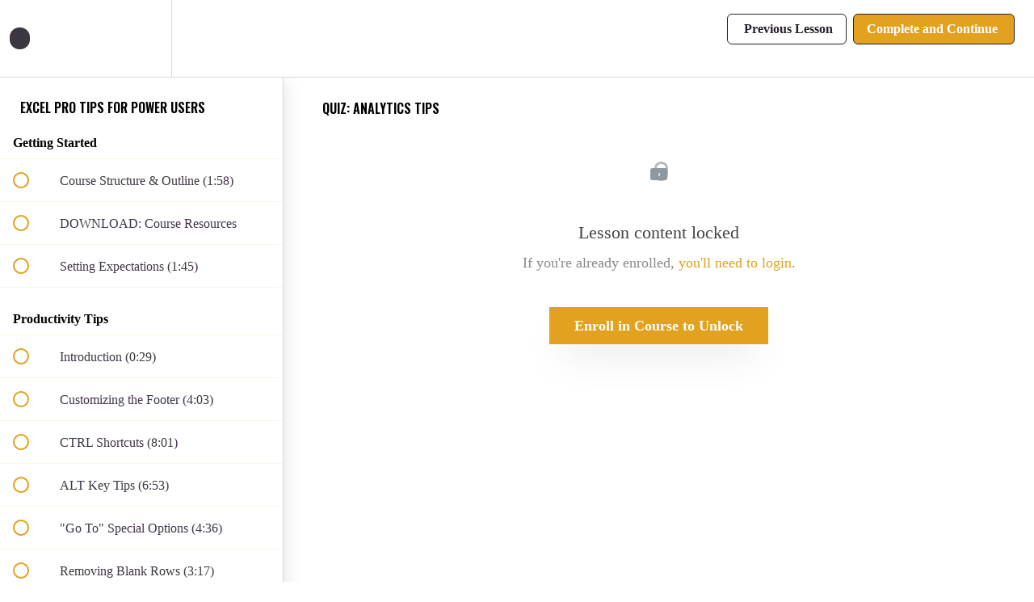

--- FILE ---
content_type: text/html; charset=utf-8
request_url: https://courses.excelmaven.com/courses/microsoft-excel-pro-tips/lectures/6736175
body_size: 32416
content:
<!DOCTYPE html>
<html>
  <head>
    <script src="https://releases.transloadit.com/uppy/v4.18.0/uppy.min.js"></script><link rel="stylesheet" href="https://releases.transloadit.com/uppy/v4.18.0/uppy.min.css" />
    <link href='https://static-media.hotmart.com/cbQA-24SLdDpj34jc8jILwUPfhM=/32x32/https://uploads.teachablecdn.com/attachments/dWLMCmGTbSo32ZSFLanw_favicon.png' rel='icon' type='image/png'>

<link href='https://static-media.hotmart.com/FEWx6mMMvV7rPviMacO7XtEfHEI=/72x72/https://uploads.teachablecdn.com/attachments/dWLMCmGTbSo32ZSFLanw_favicon.png' rel='apple-touch-icon' type='image/png'>

<link href='https://static-media.hotmart.com/2nqfJ2DDBz_d-HUUZJ5KBo_klPQ=/144x144/https://uploads.teachablecdn.com/attachments/dWLMCmGTbSo32ZSFLanw_favicon.png' rel='apple-touch-icon' type='image/png'>

<link href='https://assets.teachablecdn.com/splash-images/teachable-apple-startup-image.png' rel='apple-touch-startup-image' type='image/png'>

<link href='https://assets.teachablecdn.com/splash-images/teachable-apple-startup-image_2x.png' rel='apple-touch-startup-image' type='image/png'>

<meta name='apple-mobile-web-app-capable' content='yes' />
<meta charset="UTF-8">
<meta name="csrf-param" content="authenticity_token" />
<meta name="csrf-token" content="5_6m47B8gc8IluaZSaCzY_qzdTDQYo32XGMI7XEzlmcP-mWKozuXbqKm3S0NONAqwS3_9SiEf67tzQGBLzEweQ" />
<link rel="stylesheet" href="https://fedora.teachablecdn.com/assets/bootstrap-748e653be2be27c8e709ced95eab64a05c870fcc9544b56e33dfe1a9a539317d.css" data-turbolinks-track="true" /><link href="https://teachable-themeable.learning.teachable.com/themecss/production/base.css?_=ea70419357da&amp;brand_course_heading=%23ffffff&amp;brand_heading=%232b3636&amp;brand_homepage_heading=%23ffffff&amp;brand_navbar_fixed_text=%23261f2a&amp;brand_navbar_text=%23261f2a&amp;brand_primary=%23ffffff&amp;brand_secondary=%23e2a11f&amp;brand_text=%23261f2a&amp;font=SourceSansPro&amp;logged_out_homepage_background_image_overlay=0.0" rel="stylesheet" data-turbolinks-track="true"></link>
<title>QUIZ: Analytics Tips | Excel Maven</title>
<meta name="description" content="75+ tools &amp; techniques to work smarter, boost productivity, and become an Excel POWER USER">
<link rel="canonical" href="https://courses.excelmaven.com/courses/439462/lectures/6736175">
<meta property="og:description" content="75+ tools &amp;amp; techniques to work smarter, boost productivity, and become an Excel POWER USER">
<meta property="og:image" content="https://uploads.teachablecdn.com/attachments/L8k2SCkQ4KSJSLUlrxQB_Udemy_Course_Image_Tips_Tricks_Teachable.png">
<meta property="og:title" content="QUIZ: Analytics Tips">
<meta property="og:type" content="website">
<meta property="og:url" content="https://courses.excelmaven.com/courses/439462/lectures/6736175">
<meta name="brand_video_player_color" content="#e2a11f">
<meta name="site_title" content="Excel Maven">
<style>.sale-banner {
    background-color:#383F54;
    text-align: center;
    padding: 2px 25px 10px 25px;
}
.sale-banner h2 {
    color: #fff;
    font-size: 23px;
    text-transform: none;
    letter-spacing: 1px;
}

.sale-banner span {
    color: #E2A11F;
}

.course-block.odd-stripe, .block.odd-stripe {
    background-color: #fff;
}
.black-overlay {
    background: #3ba2e2!important;
}

.course-title {
    font-family: "Oswald", sans-serif;
    text-transform: uppercase;
}

.course-top-row .course-header-container .course-title {
    line-height:50px;
}

h1 {
    font-family: "Oswald", sans-serif;
    text-transform: uppercase;
}

h2 {
    font-family: "Oswald", sans-serif;
    text-transform: uppercase;
}

.course-block.bio .author-name, .block.bio .author-name {
    margin-top: 15px;
    font-size: 20px;
    font-family: 'Oswald', sans-serif;
    text-transform: uppercase;
    font-weight: normal;
}

.nav.navbar-nav > li .fedora-navbar-link {
    font-family: 'Oswald', sans-serif;
    letter-spacing: 1px;
    font-weight: 400;
}

/* Buttons */

.btn {
    border-radius: 0px!important;
}

.btn:hover {
    border-radius: 0px!important;
}

.btn-primary {
    box-shadow: 0 25px 40px -20px rgba(76, 76, 76, 0.5);
}
.btn-primary:hover {
    box-shadow:none;
}

.btn-hg {
    margin: 7px;
}

.btn-hg:active {
    border-radius: 0px!important;
}

.btn-hg:focus {
    border-radius: 0px!important;
}

.btn-sm {
    border-radius: 0px!important;
}

.btn-sm:focus, :active {
    border-radius: 0opx!important;
}

.fa-question-circle {
    color: orange;
}

/* Course Listing Page */

.course-listing {
    height: 470px;
    border-radius: 0px;
}

.course-listing:hover {
    box-shadow: 0 25px 40px -20px rgba(76, 76, 76, 0.5);
}

.course-listing .course-listing-title {
    font-family: 'Oswald', sans-serif;
    text-transform: uppercase;
    font-size: 22px;
    line-height: 27px;
    max-height:125px;
}

.course-listing .course-listing-subtitle {
    font-size: 18px;
    max-height: 110px;
}

.course-listing .course-listing-extra-info .course-price {
    font-size: 25px;
}

.course-block .full-width-image-bg, .block .full-width-image-bg {
    background-attachment: fixed!important;
}

.course-top-row.has-hero-image {
    background-size: contain;
    background-attachment: fixed!important;
    background-position: center center!important;
}

.price-label {
    text-align: center;
    font-size: 22px;
    font-weight: 400;
    color: #fff;
}

.price-compare {
    font-family: 'Oswald', sans-serif;
    text-align: center;
    font-weight: 500;
    text-transform: uppercase;
    font-size: 45px;
    padding-top:5px;
    line-height: 48px;
    margin-bottom: 30px;
}

.txt-large {
    font-size: 60px;
}


.txt-orange {
    color: #e2a11f;
}

.txt-red {
    color: #e03b20;
}

.course-block .full-width-image-bg, .block .full-width-image-bg {
    padding-top:50px;
    padding-bottom: 50px;
}


@media screen and (max-device-width: 480px){
      
      .course-title {
          font-size: 22px;
      }
      

}</style>
<script src='//fast.wistia.com/assets/external/E-v1.js'></script>
<script
  src='https://www.recaptcha.net/recaptcha/api.js'
  async
  defer></script>



      <meta name="asset_host" content="https://fedora.teachablecdn.com">
     <script>
  (function () {
    const origCreateElement = Document.prototype.createElement;
    Document.prototype.createElement = function () {
      const el = origCreateElement.apply(this, arguments);
      if (arguments[0].toLowerCase() === "video") {
        const observer = new MutationObserver(() => {
          if (
            el.src &&
            el.src.startsWith("data:video") &&
            el.autoplay &&
            el.style.display === "none"
          ) {
            el.removeAttribute("autoplay");
            el.autoplay = false;
            el.style.display = "none";
            observer.disconnect();
          }
        });
        observer.observe(el, {
          attributes: true,
          attributeFilter: ["src", "autoplay", "style"],
        });
      }
      return el;
    };
  })();
</script>
<script src="https://fedora.teachablecdn.com/packs/student-globals--1463f1f1bdf1bb9a431c.js"></script><script src="https://fedora.teachablecdn.com/packs/student-legacy--38db0977d3748059802d.js"></script><script src="https://fedora.teachablecdn.com/packs/student--e4ea9b8f25228072afe8.js"></script>
<meta id='iris-url' data-iris-url=https://eventable.internal.teachable.com />
<script type="text/javascript">
  window.heap=window.heap||[],heap.load=function(e,t){window.heap.appid=e,window.heap.config=t=t||{};var r=document.createElement("script");r.type="text/javascript",r.async=!0,r.src="https://cdn.heapanalytics.com/js/heap-"+e+".js";var a=document.getElementsByTagName("script")[0];a.parentNode.insertBefore(r,a);for(var n=function(e){return function(){heap.push([e].concat(Array.prototype.slice.call(arguments,0)))}},p=["addEventProperties","addUserProperties","clearEventProperties","identify","resetIdentity","removeEventProperty","setEventProperties","track","unsetEventProperty"],o=0;o<p.length;o++)heap[p[o]]=n(p[o])},heap.load("318805607");
  window.heapShouldTrackUser = true;
</script>


<script type="text/javascript">
  var _user_id = ''; // Set to the user's ID, username, or email address, or '' if not yet known.
  var _session_id = 'de72ab3fd37dd9d1c38098434640cf86'; // Set to a unique session ID for the visitor's current browsing session.

  var _sift = window._sift = window._sift || [];
  _sift.push(['_setAccount', '2e541754ec']);
  _sift.push(['_setUserId', _user_id]);
  _sift.push(['_setSessionId', _session_id]);
  _sift.push(['_trackPageview']);

  (function() {
    function ls() {
      var e = document.createElement('script');
      e.src = 'https://cdn.sift.com/s.js';
      document.body.appendChild(e);
    }
    if (window.attachEvent) {
      window.attachEvent('onload', ls);
    } else {
      window.addEventListener('load', ls, false);
    }
  })();
</script>


<!-- Global site tag (gtag.js) - Google Ads: 809900469 -->
<script async src="https://www.googletagmanager.com/gtag/js?id=AW-809900469"></script>
<script>
  window.dataLayer = window.dataLayer || [];
  function gtag(){dataLayer.push(arguments);}
  gtag('js', new Date());

  gtag('config', 'AW-809900469');
</script>

<!-- Facebook Pixel Code -->
<script>
  !function(f,b,e,v,n,t,s)
  {if(f.fbq)return;n=f.fbq=function(){n.callMethod?
  n.callMethod.apply(n,arguments):n.queue.push(arguments)};
  if(!f._fbq)f._fbq=n;n.push=n;n.loaded=!0;n.version='2.0';
  n.queue=[];t=b.createElement(e);t.async=!0;
  t.src=v;s=b.getElementsByTagName(e)[0];
  s.parentNode.insertBefore(t,s)}(window, document,'script',
  'https://connect.facebook.net/en_US/fbevents.js');
  fbq('init', '346361062194161');
  fbq('track', 'PageView');
</script>
<noscript><img height="1" width="1" style="display:none"
  src="https://www.facebook.com/tr?id=346361062194161&ev=PageView&noscript=1"
/></noscript>
<!-- End Facebook Pixel Code -->

<!-- Hotjar Tracking Code for excelmaven.com -->
<script>
    (function(h,o,t,j,a,r){
        h.hj=h.hj||function(){(h.hj.q=h.hj.q||[]).push(arguments)};
        h._hjSettings={hjid:525251,hjsv:6};
        a=o.getElementsByTagName('head')[0];
        r=o.createElement('script');r.async=1;
        r.src=t+h._hjSettings.hjid+j+h._hjSettings.hjsv;
        a.appendChild(r);
    })(window,document,'https://static.hotjar.com/c/hotjar-','.js?sv=');
</script>
<!--MailChimp Tracking Code-->
<script id="mcjs">!function(c,h,i,m,p){m=c.createElement(h),p=c.getElementsByTagName(h)[0],m.async=1,m.src=i,p.parentNode.insertBefore(m,p)}(document,"script","https://chimpstatic.com/mcjs-connected/js/users/37d64f61296f09250e2a7f67f/65f8ef3f992b3c4c768b3ac31.js");</script>
<!--End MailChimp Tracking code -->


<link href="https://fonts.googleapis.com/css?family=Oswald:300,400,500,600,700" rel="stylesheet">


<!-- Google tag (gtag.js) -->
<script async src="https://www.googletagmanager.com/gtag/js?id=G-SL8LSCXHSV"></script>
<script>
  window.dataLayer = window.dataLayer || [];
  function gtag(){dataLayer.push(arguments);}
  gtag('js', new Date());

  gtag('config', 'G-SL8LSCXHSV', {
    'user_id': '',
    'school_id': '167505',
    'school_domain': 'courses.excelmaven.com'
  });
</script>



<meta http-equiv="X-UA-Compatible" content="IE=edge">
<script type="text/javascript">window.NREUM||(NREUM={});NREUM.info={"beacon":"bam.nr-data.net","errorBeacon":"bam.nr-data.net","licenseKey":"NRBR-08e3a2ada38dc55a529","applicationID":"1065060701","transactionName":"dAxdTUFZXVQEQh0JAFQXRktWRR5LCV9F","queueTime":0,"applicationTime":115,"agent":""}</script>
<script type="text/javascript">(window.NREUM||(NREUM={})).init={privacy:{cookies_enabled:true},ajax:{deny_list:["bam.nr-data.net"]},feature_flags:["soft_nav"],distributed_tracing:{enabled:true}};(window.NREUM||(NREUM={})).loader_config={agentID:"1103368432",accountID:"4102727",trustKey:"27503",xpid:"UAcHU1FRDxABVFdXBwcHUVQA",licenseKey:"NRBR-08e3a2ada38dc55a529",applicationID:"1065060701",browserID:"1103368432"};;/*! For license information please see nr-loader-spa-1.308.0.min.js.LICENSE.txt */
(()=>{var e,t,r={384:(e,t,r)=>{"use strict";r.d(t,{NT:()=>a,US:()=>u,Zm:()=>o,bQ:()=>d,dV:()=>c,pV:()=>l});var n=r(6154),i=r(1863),s=r(1910);const a={beacon:"bam.nr-data.net",errorBeacon:"bam.nr-data.net"};function o(){return n.gm.NREUM||(n.gm.NREUM={}),void 0===n.gm.newrelic&&(n.gm.newrelic=n.gm.NREUM),n.gm.NREUM}function c(){let e=o();return e.o||(e.o={ST:n.gm.setTimeout,SI:n.gm.setImmediate||n.gm.setInterval,CT:n.gm.clearTimeout,XHR:n.gm.XMLHttpRequest,REQ:n.gm.Request,EV:n.gm.Event,PR:n.gm.Promise,MO:n.gm.MutationObserver,FETCH:n.gm.fetch,WS:n.gm.WebSocket},(0,s.i)(...Object.values(e.o))),e}function d(e,t){let r=o();r.initializedAgents??={},t.initializedAt={ms:(0,i.t)(),date:new Date},r.initializedAgents[e]=t}function u(e,t){o()[e]=t}function l(){return function(){let e=o();const t=e.info||{};e.info={beacon:a.beacon,errorBeacon:a.errorBeacon,...t}}(),function(){let e=o();const t=e.init||{};e.init={...t}}(),c(),function(){let e=o();const t=e.loader_config||{};e.loader_config={...t}}(),o()}},782:(e,t,r)=>{"use strict";r.d(t,{T:()=>n});const n=r(860).K7.pageViewTiming},860:(e,t,r)=>{"use strict";r.d(t,{$J:()=>u,K7:()=>c,P3:()=>d,XX:()=>i,Yy:()=>o,df:()=>s,qY:()=>n,v4:()=>a});const n="events",i="jserrors",s="browser/blobs",a="rum",o="browser/logs",c={ajax:"ajax",genericEvents:"generic_events",jserrors:i,logging:"logging",metrics:"metrics",pageAction:"page_action",pageViewEvent:"page_view_event",pageViewTiming:"page_view_timing",sessionReplay:"session_replay",sessionTrace:"session_trace",softNav:"soft_navigations",spa:"spa"},d={[c.pageViewEvent]:1,[c.pageViewTiming]:2,[c.metrics]:3,[c.jserrors]:4,[c.spa]:5,[c.ajax]:6,[c.sessionTrace]:7,[c.softNav]:8,[c.sessionReplay]:9,[c.logging]:10,[c.genericEvents]:11},u={[c.pageViewEvent]:a,[c.pageViewTiming]:n,[c.ajax]:n,[c.spa]:n,[c.softNav]:n,[c.metrics]:i,[c.jserrors]:i,[c.sessionTrace]:s,[c.sessionReplay]:s,[c.logging]:o,[c.genericEvents]:"ins"}},944:(e,t,r)=>{"use strict";r.d(t,{R:()=>i});var n=r(3241);function i(e,t){"function"==typeof console.debug&&(console.debug("New Relic Warning: https://github.com/newrelic/newrelic-browser-agent/blob/main/docs/warning-codes.md#".concat(e),t),(0,n.W)({agentIdentifier:null,drained:null,type:"data",name:"warn",feature:"warn",data:{code:e,secondary:t}}))}},993:(e,t,r)=>{"use strict";r.d(t,{A$:()=>s,ET:()=>a,TZ:()=>o,p_:()=>i});var n=r(860);const i={ERROR:"ERROR",WARN:"WARN",INFO:"INFO",DEBUG:"DEBUG",TRACE:"TRACE"},s={OFF:0,ERROR:1,WARN:2,INFO:3,DEBUG:4,TRACE:5},a="log",o=n.K7.logging},1541:(e,t,r)=>{"use strict";r.d(t,{U:()=>i,f:()=>n});const n={MFE:"MFE",BA:"BA"};function i(e,t){if(2!==t?.harvestEndpointVersion)return{};const r=t.agentRef.runtime.appMetadata.agents[0].entityGuid;return e?{"source.id":e.id,"source.name":e.name,"source.type":e.type,"parent.id":e.parent?.id||r,"parent.type":e.parent?.type||n.BA}:{"entity.guid":r,appId:t.agentRef.info.applicationID}}},1687:(e,t,r)=>{"use strict";r.d(t,{Ak:()=>d,Ze:()=>h,x3:()=>u});var n=r(3241),i=r(7836),s=r(3606),a=r(860),o=r(2646);const c={};function d(e,t){const r={staged:!1,priority:a.P3[t]||0};l(e),c[e].get(t)||c[e].set(t,r)}function u(e,t){e&&c[e]&&(c[e].get(t)&&c[e].delete(t),p(e,t,!1),c[e].size&&f(e))}function l(e){if(!e)throw new Error("agentIdentifier required");c[e]||(c[e]=new Map)}function h(e="",t="feature",r=!1){if(l(e),!e||!c[e].get(t)||r)return p(e,t);c[e].get(t).staged=!0,f(e)}function f(e){const t=Array.from(c[e]);t.every(([e,t])=>t.staged)&&(t.sort((e,t)=>e[1].priority-t[1].priority),t.forEach(([t])=>{c[e].delete(t),p(e,t)}))}function p(e,t,r=!0){const a=e?i.ee.get(e):i.ee,c=s.i.handlers;if(!a.aborted&&a.backlog&&c){if((0,n.W)({agentIdentifier:e,type:"lifecycle",name:"drain",feature:t}),r){const e=a.backlog[t],r=c[t];if(r){for(let t=0;e&&t<e.length;++t)g(e[t],r);Object.entries(r).forEach(([e,t])=>{Object.values(t||{}).forEach(t=>{t[0]?.on&&t[0]?.context()instanceof o.y&&t[0].on(e,t[1])})})}}a.isolatedBacklog||delete c[t],a.backlog[t]=null,a.emit("drain-"+t,[])}}function g(e,t){var r=e[1];Object.values(t[r]||{}).forEach(t=>{var r=e[0];if(t[0]===r){var n=t[1],i=e[3],s=e[2];n.apply(i,s)}})}},1738:(e,t,r)=>{"use strict";r.d(t,{U:()=>f,Y:()=>h});var n=r(3241),i=r(9908),s=r(1863),a=r(944),o=r(5701),c=r(3969),d=r(8362),u=r(860),l=r(4261);function h(e,t,r,s){const h=s||r;!h||h[e]&&h[e]!==d.d.prototype[e]||(h[e]=function(){(0,i.p)(c.xV,["API/"+e+"/called"],void 0,u.K7.metrics,r.ee),(0,n.W)({agentIdentifier:r.agentIdentifier,drained:!!o.B?.[r.agentIdentifier],type:"data",name:"api",feature:l.Pl+e,data:{}});try{return t.apply(this,arguments)}catch(e){(0,a.R)(23,e)}})}function f(e,t,r,n,a){const o=e.info;null===r?delete o.jsAttributes[t]:o.jsAttributes[t]=r,(a||null===r)&&(0,i.p)(l.Pl+n,[(0,s.t)(),t,r],void 0,"session",e.ee)}},1741:(e,t,r)=>{"use strict";r.d(t,{W:()=>s});var n=r(944),i=r(4261);class s{#e(e,...t){if(this[e]!==s.prototype[e])return this[e](...t);(0,n.R)(35,e)}addPageAction(e,t){return this.#e(i.hG,e,t)}register(e){return this.#e(i.eY,e)}recordCustomEvent(e,t){return this.#e(i.fF,e,t)}setPageViewName(e,t){return this.#e(i.Fw,e,t)}setCustomAttribute(e,t,r){return this.#e(i.cD,e,t,r)}noticeError(e,t){return this.#e(i.o5,e,t)}setUserId(e,t=!1){return this.#e(i.Dl,e,t)}setApplicationVersion(e){return this.#e(i.nb,e)}setErrorHandler(e){return this.#e(i.bt,e)}addRelease(e,t){return this.#e(i.k6,e,t)}log(e,t){return this.#e(i.$9,e,t)}start(){return this.#e(i.d3)}finished(e){return this.#e(i.BL,e)}recordReplay(){return this.#e(i.CH)}pauseReplay(){return this.#e(i.Tb)}addToTrace(e){return this.#e(i.U2,e)}setCurrentRouteName(e){return this.#e(i.PA,e)}interaction(e){return this.#e(i.dT,e)}wrapLogger(e,t,r){return this.#e(i.Wb,e,t,r)}measure(e,t){return this.#e(i.V1,e,t)}consent(e){return this.#e(i.Pv,e)}}},1863:(e,t,r)=>{"use strict";function n(){return Math.floor(performance.now())}r.d(t,{t:()=>n})},1910:(e,t,r)=>{"use strict";r.d(t,{i:()=>s});var n=r(944);const i=new Map;function s(...e){return e.every(e=>{if(i.has(e))return i.get(e);const t="function"==typeof e?e.toString():"",r=t.includes("[native code]"),s=t.includes("nrWrapper");return r||s||(0,n.R)(64,e?.name||t),i.set(e,r),r})}},2555:(e,t,r)=>{"use strict";r.d(t,{D:()=>o,f:()=>a});var n=r(384),i=r(8122);const s={beacon:n.NT.beacon,errorBeacon:n.NT.errorBeacon,licenseKey:void 0,applicationID:void 0,sa:void 0,queueTime:void 0,applicationTime:void 0,ttGuid:void 0,user:void 0,account:void 0,product:void 0,extra:void 0,jsAttributes:{},userAttributes:void 0,atts:void 0,transactionName:void 0,tNamePlain:void 0};function a(e){try{return!!e.licenseKey&&!!e.errorBeacon&&!!e.applicationID}catch(e){return!1}}const o=e=>(0,i.a)(e,s)},2614:(e,t,r)=>{"use strict";r.d(t,{BB:()=>a,H3:()=>n,g:()=>d,iL:()=>c,tS:()=>o,uh:()=>i,wk:()=>s});const n="NRBA",i="SESSION",s=144e5,a=18e5,o={STARTED:"session-started",PAUSE:"session-pause",RESET:"session-reset",RESUME:"session-resume",UPDATE:"session-update"},c={SAME_TAB:"same-tab",CROSS_TAB:"cross-tab"},d={OFF:0,FULL:1,ERROR:2}},2646:(e,t,r)=>{"use strict";r.d(t,{y:()=>n});class n{constructor(e){this.contextId=e}}},2843:(e,t,r)=>{"use strict";r.d(t,{G:()=>s,u:()=>i});var n=r(3878);function i(e,t=!1,r,i){(0,n.DD)("visibilitychange",function(){if(t)return void("hidden"===document.visibilityState&&e());e(document.visibilityState)},r,i)}function s(e,t,r){(0,n.sp)("pagehide",e,t,r)}},3241:(e,t,r)=>{"use strict";r.d(t,{W:()=>s});var n=r(6154);const i="newrelic";function s(e={}){try{n.gm.dispatchEvent(new CustomEvent(i,{detail:e}))}catch(e){}}},3304:(e,t,r)=>{"use strict";r.d(t,{A:()=>s});var n=r(7836);const i=()=>{const e=new WeakSet;return(t,r)=>{if("object"==typeof r&&null!==r){if(e.has(r))return;e.add(r)}return r}};function s(e){try{return JSON.stringify(e,i())??""}catch(e){try{n.ee.emit("internal-error",[e])}catch(e){}return""}}},3333:(e,t,r)=>{"use strict";r.d(t,{$v:()=>u,TZ:()=>n,Xh:()=>c,Zp:()=>i,kd:()=>d,mq:()=>o,nf:()=>a,qN:()=>s});const n=r(860).K7.genericEvents,i=["auxclick","click","copy","keydown","paste","scrollend"],s=["focus","blur"],a=4,o=1e3,c=2e3,d=["PageAction","UserAction","BrowserPerformance"],u={RESOURCES:"experimental.resources",REGISTER:"register"}},3434:(e,t,r)=>{"use strict";r.d(t,{Jt:()=>s,YM:()=>d});var n=r(7836),i=r(5607);const s="nr@original:".concat(i.W),a=50;var o=Object.prototype.hasOwnProperty,c=!1;function d(e,t){return e||(e=n.ee),r.inPlace=function(e,t,n,i,s){n||(n="");const a="-"===n.charAt(0);for(let o=0;o<t.length;o++){const c=t[o],d=e[c];l(d)||(e[c]=r(d,a?c+n:n,i,c,s))}},r.flag=s,r;function r(t,r,n,c,d){return l(t)?t:(r||(r=""),nrWrapper[s]=t,function(e,t,r){if(Object.defineProperty&&Object.keys)try{return Object.keys(e).forEach(function(r){Object.defineProperty(t,r,{get:function(){return e[r]},set:function(t){return e[r]=t,t}})}),t}catch(e){u([e],r)}for(var n in e)o.call(e,n)&&(t[n]=e[n])}(t,nrWrapper,e),nrWrapper);function nrWrapper(){var s,o,l,h;let f;try{o=this,s=[...arguments],l="function"==typeof n?n(s,o):n||{}}catch(t){u([t,"",[s,o,c],l],e)}i(r+"start",[s,o,c],l,d);const p=performance.now();let g;try{return h=t.apply(o,s),g=performance.now(),h}catch(e){throw g=performance.now(),i(r+"err",[s,o,e],l,d),f=e,f}finally{const e=g-p,t={start:p,end:g,duration:e,isLongTask:e>=a,methodName:c,thrownError:f};t.isLongTask&&i("long-task",[t,o],l,d),i(r+"end",[s,o,h],l,d)}}}function i(r,n,i,s){if(!c||t){var a=c;c=!0;try{e.emit(r,n,i,t,s)}catch(t){u([t,r,n,i],e)}c=a}}}function u(e,t){t||(t=n.ee);try{t.emit("internal-error",e)}catch(e){}}function l(e){return!(e&&"function"==typeof e&&e.apply&&!e[s])}},3606:(e,t,r)=>{"use strict";r.d(t,{i:()=>s});var n=r(9908);s.on=a;var i=s.handlers={};function s(e,t,r,s){a(s||n.d,i,e,t,r)}function a(e,t,r,i,s){s||(s="feature"),e||(e=n.d);var a=t[s]=t[s]||{};(a[r]=a[r]||[]).push([e,i])}},3738:(e,t,r)=>{"use strict";r.d(t,{He:()=>i,Kp:()=>o,Lc:()=>d,Rz:()=>u,TZ:()=>n,bD:()=>s,d3:()=>a,jx:()=>l,sl:()=>h,uP:()=>c});const n=r(860).K7.sessionTrace,i="bstResource",s="resource",a="-start",o="-end",c="fn"+a,d="fn"+o,u="pushState",l=1e3,h=3e4},3785:(e,t,r)=>{"use strict";r.d(t,{R:()=>c,b:()=>d});var n=r(9908),i=r(1863),s=r(860),a=r(3969),o=r(993);function c(e,t,r={},c=o.p_.INFO,d=!0,u,l=(0,i.t)()){(0,n.p)(a.xV,["API/logging/".concat(c.toLowerCase(),"/called")],void 0,s.K7.metrics,e),(0,n.p)(o.ET,[l,t,r,c,d,u],void 0,s.K7.logging,e)}function d(e){return"string"==typeof e&&Object.values(o.p_).some(t=>t===e.toUpperCase().trim())}},3878:(e,t,r)=>{"use strict";function n(e,t){return{capture:e,passive:!1,signal:t}}function i(e,t,r=!1,i){window.addEventListener(e,t,n(r,i))}function s(e,t,r=!1,i){document.addEventListener(e,t,n(r,i))}r.d(t,{DD:()=>s,jT:()=>n,sp:()=>i})},3962:(e,t,r)=>{"use strict";r.d(t,{AM:()=>a,O2:()=>l,OV:()=>s,Qu:()=>h,TZ:()=>c,ih:()=>f,pP:()=>o,t1:()=>u,tC:()=>i,wD:()=>d});var n=r(860);const i=["click","keydown","submit"],s="popstate",a="api",o="initialPageLoad",c=n.K7.softNav,d=5e3,u=500,l={INITIAL_PAGE_LOAD:"",ROUTE_CHANGE:1,UNSPECIFIED:2},h={INTERACTION:1,AJAX:2,CUSTOM_END:3,CUSTOM_TRACER:4},f={IP:"in progress",PF:"pending finish",FIN:"finished",CAN:"cancelled"}},3969:(e,t,r)=>{"use strict";r.d(t,{TZ:()=>n,XG:()=>o,rs:()=>i,xV:()=>a,z_:()=>s});const n=r(860).K7.metrics,i="sm",s="cm",a="storeSupportabilityMetrics",o="storeEventMetrics"},4234:(e,t,r)=>{"use strict";r.d(t,{W:()=>s});var n=r(7836),i=r(1687);class s{constructor(e,t){this.agentIdentifier=e,this.ee=n.ee.get(e),this.featureName=t,this.blocked=!1}deregisterDrain(){(0,i.x3)(this.agentIdentifier,this.featureName)}}},4261:(e,t,r)=>{"use strict";r.d(t,{$9:()=>u,BL:()=>c,CH:()=>p,Dl:()=>R,Fw:()=>w,PA:()=>v,Pl:()=>n,Pv:()=>A,Tb:()=>h,U2:()=>a,V1:()=>E,Wb:()=>T,bt:()=>y,cD:()=>b,d3:()=>x,dT:()=>d,eY:()=>g,fF:()=>f,hG:()=>s,hw:()=>i,k6:()=>o,nb:()=>m,o5:()=>l});const n="api-",i=n+"ixn-",s="addPageAction",a="addToTrace",o="addRelease",c="finished",d="interaction",u="log",l="noticeError",h="pauseReplay",f="recordCustomEvent",p="recordReplay",g="register",m="setApplicationVersion",v="setCurrentRouteName",b="setCustomAttribute",y="setErrorHandler",w="setPageViewName",R="setUserId",x="start",T="wrapLogger",E="measure",A="consent"},5205:(e,t,r)=>{"use strict";r.d(t,{j:()=>S});var n=r(384),i=r(1741);var s=r(2555),a=r(3333);const o=e=>{if(!e||"string"!=typeof e)return!1;try{document.createDocumentFragment().querySelector(e)}catch{return!1}return!0};var c=r(2614),d=r(944),u=r(8122);const l="[data-nr-mask]",h=e=>(0,u.a)(e,(()=>{const e={feature_flags:[],experimental:{allow_registered_children:!1,resources:!1},mask_selector:"*",block_selector:"[data-nr-block]",mask_input_options:{color:!1,date:!1,"datetime-local":!1,email:!1,month:!1,number:!1,range:!1,search:!1,tel:!1,text:!1,time:!1,url:!1,week:!1,textarea:!1,select:!1,password:!0}};return{ajax:{deny_list:void 0,block_internal:!0,enabled:!0,autoStart:!0},api:{get allow_registered_children(){return e.feature_flags.includes(a.$v.REGISTER)||e.experimental.allow_registered_children},set allow_registered_children(t){e.experimental.allow_registered_children=t},duplicate_registered_data:!1},browser_consent_mode:{enabled:!1},distributed_tracing:{enabled:void 0,exclude_newrelic_header:void 0,cors_use_newrelic_header:void 0,cors_use_tracecontext_headers:void 0,allowed_origins:void 0},get feature_flags(){return e.feature_flags},set feature_flags(t){e.feature_flags=t},generic_events:{enabled:!0,autoStart:!0},harvest:{interval:30},jserrors:{enabled:!0,autoStart:!0},logging:{enabled:!0,autoStart:!0},metrics:{enabled:!0,autoStart:!0},obfuscate:void 0,page_action:{enabled:!0},page_view_event:{enabled:!0,autoStart:!0},page_view_timing:{enabled:!0,autoStart:!0},performance:{capture_marks:!1,capture_measures:!1,capture_detail:!0,resources:{get enabled(){return e.feature_flags.includes(a.$v.RESOURCES)||e.experimental.resources},set enabled(t){e.experimental.resources=t},asset_types:[],first_party_domains:[],ignore_newrelic:!0}},privacy:{cookies_enabled:!0},proxy:{assets:void 0,beacon:void 0},session:{expiresMs:c.wk,inactiveMs:c.BB},session_replay:{autoStart:!0,enabled:!1,preload:!1,sampling_rate:10,error_sampling_rate:100,collect_fonts:!1,inline_images:!1,fix_stylesheets:!0,mask_all_inputs:!0,get mask_text_selector(){return e.mask_selector},set mask_text_selector(t){o(t)?e.mask_selector="".concat(t,",").concat(l):""===t||null===t?e.mask_selector=l:(0,d.R)(5,t)},get block_class(){return"nr-block"},get ignore_class(){return"nr-ignore"},get mask_text_class(){return"nr-mask"},get block_selector(){return e.block_selector},set block_selector(t){o(t)?e.block_selector+=",".concat(t):""!==t&&(0,d.R)(6,t)},get mask_input_options(){return e.mask_input_options},set mask_input_options(t){t&&"object"==typeof t?e.mask_input_options={...t,password:!0}:(0,d.R)(7,t)}},session_trace:{enabled:!0,autoStart:!0},soft_navigations:{enabled:!0,autoStart:!0},spa:{enabled:!0,autoStart:!0},ssl:void 0,user_actions:{enabled:!0,elementAttributes:["id","className","tagName","type"]}}})());var f=r(6154),p=r(9324);let g=0;const m={buildEnv:p.F3,distMethod:p.Xs,version:p.xv,originTime:f.WN},v={consented:!1},b={appMetadata:{},get consented(){return this.session?.state?.consent||v.consented},set consented(e){v.consented=e},customTransaction:void 0,denyList:void 0,disabled:!1,harvester:void 0,isolatedBacklog:!1,isRecording:!1,loaderType:void 0,maxBytes:3e4,obfuscator:void 0,onerror:void 0,ptid:void 0,releaseIds:{},session:void 0,timeKeeper:void 0,registeredEntities:[],jsAttributesMetadata:{bytes:0},get harvestCount(){return++g}},y=e=>{const t=(0,u.a)(e,b),r=Object.keys(m).reduce((e,t)=>(e[t]={value:m[t],writable:!1,configurable:!0,enumerable:!0},e),{});return Object.defineProperties(t,r)};var w=r(5701);const R=e=>{const t=e.startsWith("http");e+="/",r.p=t?e:"https://"+e};var x=r(7836),T=r(3241);const E={accountID:void 0,trustKey:void 0,agentID:void 0,licenseKey:void 0,applicationID:void 0,xpid:void 0},A=e=>(0,u.a)(e,E),_=new Set;function S(e,t={},r,a){let{init:o,info:c,loader_config:d,runtime:u={},exposed:l=!0}=t;if(!c){const e=(0,n.pV)();o=e.init,c=e.info,d=e.loader_config}e.init=h(o||{}),e.loader_config=A(d||{}),c.jsAttributes??={},f.bv&&(c.jsAttributes.isWorker=!0),e.info=(0,s.D)(c);const p=e.init,g=[c.beacon,c.errorBeacon];_.has(e.agentIdentifier)||(p.proxy.assets&&(R(p.proxy.assets),g.push(p.proxy.assets)),p.proxy.beacon&&g.push(p.proxy.beacon),e.beacons=[...g],function(e){const t=(0,n.pV)();Object.getOwnPropertyNames(i.W.prototype).forEach(r=>{const n=i.W.prototype[r];if("function"!=typeof n||"constructor"===n)return;let s=t[r];e[r]&&!1!==e.exposed&&"micro-agent"!==e.runtime?.loaderType&&(t[r]=(...t)=>{const n=e[r](...t);return s?s(...t):n})})}(e),(0,n.US)("activatedFeatures",w.B)),u.denyList=[...p.ajax.deny_list||[],...p.ajax.block_internal?g:[]],u.ptid=e.agentIdentifier,u.loaderType=r,e.runtime=y(u),_.has(e.agentIdentifier)||(e.ee=x.ee.get(e.agentIdentifier),e.exposed=l,(0,T.W)({agentIdentifier:e.agentIdentifier,drained:!!w.B?.[e.agentIdentifier],type:"lifecycle",name:"initialize",feature:void 0,data:e.config})),_.add(e.agentIdentifier)}},5270:(e,t,r)=>{"use strict";r.d(t,{Aw:()=>a,SR:()=>s,rF:()=>o});var n=r(384),i=r(7767);function s(e){return!!(0,n.dV)().o.MO&&(0,i.V)(e)&&!0===e?.session_trace.enabled}function a(e){return!0===e?.session_replay.preload&&s(e)}function o(e,t){try{if("string"==typeof t?.type){if("password"===t.type.toLowerCase())return"*".repeat(e?.length||0);if(void 0!==t?.dataset?.nrUnmask||t?.classList?.contains("nr-unmask"))return e}}catch(e){}return"string"==typeof e?e.replace(/[\S]/g,"*"):"*".repeat(e?.length||0)}},5289:(e,t,r)=>{"use strict";r.d(t,{GG:()=>a,Qr:()=>c,sB:()=>o});var n=r(3878),i=r(6389);function s(){return"undefined"==typeof document||"complete"===document.readyState}function a(e,t){if(s())return e();const r=(0,i.J)(e),a=setInterval(()=>{s()&&(clearInterval(a),r())},500);(0,n.sp)("load",r,t)}function o(e){if(s())return e();(0,n.DD)("DOMContentLoaded",e)}function c(e){if(s())return e();(0,n.sp)("popstate",e)}},5607:(e,t,r)=>{"use strict";r.d(t,{W:()=>n});const n=(0,r(9566).bz)()},5701:(e,t,r)=>{"use strict";r.d(t,{B:()=>s,t:()=>a});var n=r(3241);const i=new Set,s={};function a(e,t){const r=t.agentIdentifier;s[r]??={},e&&"object"==typeof e&&(i.has(r)||(t.ee.emit("rumresp",[e]),s[r]=e,i.add(r),(0,n.W)({agentIdentifier:r,loaded:!0,drained:!0,type:"lifecycle",name:"load",feature:void 0,data:e})))}},6154:(e,t,r)=>{"use strict";r.d(t,{OF:()=>d,RI:()=>i,WN:()=>h,bv:()=>s,eN:()=>f,gm:()=>a,lR:()=>l,m:()=>c,mw:()=>o,sb:()=>u});var n=r(1863);const i="undefined"!=typeof window&&!!window.document,s="undefined"!=typeof WorkerGlobalScope&&("undefined"!=typeof self&&self instanceof WorkerGlobalScope&&self.navigator instanceof WorkerNavigator||"undefined"!=typeof globalThis&&globalThis instanceof WorkerGlobalScope&&globalThis.navigator instanceof WorkerNavigator),a=i?window:"undefined"!=typeof WorkerGlobalScope&&("undefined"!=typeof self&&self instanceof WorkerGlobalScope&&self||"undefined"!=typeof globalThis&&globalThis instanceof WorkerGlobalScope&&globalThis),o=Boolean("hidden"===a?.document?.visibilityState),c=""+a?.location,d=/iPad|iPhone|iPod/.test(a.navigator?.userAgent),u=d&&"undefined"==typeof SharedWorker,l=(()=>{const e=a.navigator?.userAgent?.match(/Firefox[/\s](\d+\.\d+)/);return Array.isArray(e)&&e.length>=2?+e[1]:0})(),h=Date.now()-(0,n.t)(),f=()=>"undefined"!=typeof PerformanceNavigationTiming&&a?.performance?.getEntriesByType("navigation")?.[0]?.responseStart},6344:(e,t,r)=>{"use strict";r.d(t,{BB:()=>u,Qb:()=>l,TZ:()=>i,Ug:()=>a,Vh:()=>s,_s:()=>o,bc:()=>d,yP:()=>c});var n=r(2614);const i=r(860).K7.sessionReplay,s="errorDuringReplay",a=.12,o={DomContentLoaded:0,Load:1,FullSnapshot:2,IncrementalSnapshot:3,Meta:4,Custom:5},c={[n.g.ERROR]:15e3,[n.g.FULL]:3e5,[n.g.OFF]:0},d={RESET:{message:"Session was reset",sm:"Reset"},IMPORT:{message:"Recorder failed to import",sm:"Import"},TOO_MANY:{message:"429: Too Many Requests",sm:"Too-Many"},TOO_BIG:{message:"Payload was too large",sm:"Too-Big"},CROSS_TAB:{message:"Session Entity was set to OFF on another tab",sm:"Cross-Tab"},ENTITLEMENTS:{message:"Session Replay is not allowed and will not be started",sm:"Entitlement"}},u=5e3,l={API:"api",RESUME:"resume",SWITCH_TO_FULL:"switchToFull",INITIALIZE:"initialize",PRELOAD:"preload"}},6389:(e,t,r)=>{"use strict";function n(e,t=500,r={}){const n=r?.leading||!1;let i;return(...r)=>{n&&void 0===i&&(e.apply(this,r),i=setTimeout(()=>{i=clearTimeout(i)},t)),n||(clearTimeout(i),i=setTimeout(()=>{e.apply(this,r)},t))}}function i(e){let t=!1;return(...r)=>{t||(t=!0,e.apply(this,r))}}r.d(t,{J:()=>i,s:()=>n})},6630:(e,t,r)=>{"use strict";r.d(t,{T:()=>n});const n=r(860).K7.pageViewEvent},6774:(e,t,r)=>{"use strict";r.d(t,{T:()=>n});const n=r(860).K7.jserrors},7295:(e,t,r)=>{"use strict";r.d(t,{Xv:()=>a,gX:()=>i,iW:()=>s});var n=[];function i(e){if(!e||s(e))return!1;if(0===n.length)return!0;if("*"===n[0].hostname)return!1;for(var t=0;t<n.length;t++){var r=n[t];if(r.hostname.test(e.hostname)&&r.pathname.test(e.pathname))return!1}return!0}function s(e){return void 0===e.hostname}function a(e){if(n=[],e&&e.length)for(var t=0;t<e.length;t++){let r=e[t];if(!r)continue;if("*"===r)return void(n=[{hostname:"*"}]);0===r.indexOf("http://")?r=r.substring(7):0===r.indexOf("https://")&&(r=r.substring(8));const i=r.indexOf("/");let s,a;i>0?(s=r.substring(0,i),a=r.substring(i)):(s=r,a="*");let[c]=s.split(":");n.push({hostname:o(c),pathname:o(a,!0)})}}function o(e,t=!1){const r=e.replace(/[.+?^${}()|[\]\\]/g,e=>"\\"+e).replace(/\*/g,".*?");return new RegExp((t?"^":"")+r+"$")}},7485:(e,t,r)=>{"use strict";r.d(t,{D:()=>i});var n=r(6154);function i(e){if(0===(e||"").indexOf("data:"))return{protocol:"data"};try{const t=new URL(e,location.href),r={port:t.port,hostname:t.hostname,pathname:t.pathname,search:t.search,protocol:t.protocol.slice(0,t.protocol.indexOf(":")),sameOrigin:t.protocol===n.gm?.location?.protocol&&t.host===n.gm?.location?.host};return r.port&&""!==r.port||("http:"===t.protocol&&(r.port="80"),"https:"===t.protocol&&(r.port="443")),r.pathname&&""!==r.pathname?r.pathname.startsWith("/")||(r.pathname="/".concat(r.pathname)):r.pathname="/",r}catch(e){return{}}}},7699:(e,t,r)=>{"use strict";r.d(t,{It:()=>s,KC:()=>o,No:()=>i,qh:()=>a});var n=r(860);const i=16e3,s=1e6,a="SESSION_ERROR",o={[n.K7.logging]:!0,[n.K7.genericEvents]:!1,[n.K7.jserrors]:!1,[n.K7.ajax]:!1}},7767:(e,t,r)=>{"use strict";r.d(t,{V:()=>i});var n=r(6154);const i=e=>n.RI&&!0===e?.privacy.cookies_enabled},7836:(e,t,r)=>{"use strict";r.d(t,{P:()=>o,ee:()=>c});var n=r(384),i=r(8990),s=r(2646),a=r(5607);const o="nr@context:".concat(a.W),c=function e(t,r){var n={},a={},u={},l=!1;try{l=16===r.length&&d.initializedAgents?.[r]?.runtime.isolatedBacklog}catch(e){}var h={on:p,addEventListener:p,removeEventListener:function(e,t){var r=n[e];if(!r)return;for(var i=0;i<r.length;i++)r[i]===t&&r.splice(i,1)},emit:function(e,r,n,i,s){!1!==s&&(s=!0);if(c.aborted&&!i)return;t&&s&&t.emit(e,r,n);var o=f(n);g(e).forEach(e=>{e.apply(o,r)});var d=v()[a[e]];d&&d.push([h,e,r,o]);return o},get:m,listeners:g,context:f,buffer:function(e,t){const r=v();if(t=t||"feature",h.aborted)return;Object.entries(e||{}).forEach(([e,n])=>{a[n]=t,t in r||(r[t]=[])})},abort:function(){h._aborted=!0,Object.keys(h.backlog).forEach(e=>{delete h.backlog[e]})},isBuffering:function(e){return!!v()[a[e]]},debugId:r,backlog:l?{}:t&&"object"==typeof t.backlog?t.backlog:{},isolatedBacklog:l};return Object.defineProperty(h,"aborted",{get:()=>{let e=h._aborted||!1;return e||(t&&(e=t.aborted),e)}}),h;function f(e){return e&&e instanceof s.y?e:e?(0,i.I)(e,o,()=>new s.y(o)):new s.y(o)}function p(e,t){n[e]=g(e).concat(t)}function g(e){return n[e]||[]}function m(t){return u[t]=u[t]||e(h,t)}function v(){return h.backlog}}(void 0,"globalEE"),d=(0,n.Zm)();d.ee||(d.ee=c)},8122:(e,t,r)=>{"use strict";r.d(t,{a:()=>i});var n=r(944);function i(e,t){try{if(!e||"object"!=typeof e)return(0,n.R)(3);if(!t||"object"!=typeof t)return(0,n.R)(4);const r=Object.create(Object.getPrototypeOf(t),Object.getOwnPropertyDescriptors(t)),s=0===Object.keys(r).length?e:r;for(let a in s)if(void 0!==e[a])try{if(null===e[a]){r[a]=null;continue}Array.isArray(e[a])&&Array.isArray(t[a])?r[a]=Array.from(new Set([...e[a],...t[a]])):"object"==typeof e[a]&&"object"==typeof t[a]?r[a]=i(e[a],t[a]):r[a]=e[a]}catch(e){r[a]||(0,n.R)(1,e)}return r}catch(e){(0,n.R)(2,e)}}},8139:(e,t,r)=>{"use strict";r.d(t,{u:()=>h});var n=r(7836),i=r(3434),s=r(8990),a=r(6154);const o={},c=a.gm.XMLHttpRequest,d="addEventListener",u="removeEventListener",l="nr@wrapped:".concat(n.P);function h(e){var t=function(e){return(e||n.ee).get("events")}(e);if(o[t.debugId]++)return t;o[t.debugId]=1;var r=(0,i.YM)(t,!0);function h(e){r.inPlace(e,[d,u],"-",p)}function p(e,t){return e[1]}return"getPrototypeOf"in Object&&(a.RI&&f(document,h),c&&f(c.prototype,h),f(a.gm,h)),t.on(d+"-start",function(e,t){var n=e[1];if(null!==n&&("function"==typeof n||"object"==typeof n)&&"newrelic"!==e[0]){var i=(0,s.I)(n,l,function(){var e={object:function(){if("function"!=typeof n.handleEvent)return;return n.handleEvent.apply(n,arguments)},function:n}[typeof n];return e?r(e,"fn-",null,e.name||"anonymous"):n});this.wrapped=e[1]=i}}),t.on(u+"-start",function(e){e[1]=this.wrapped||e[1]}),t}function f(e,t,...r){let n=e;for(;"object"==typeof n&&!Object.prototype.hasOwnProperty.call(n,d);)n=Object.getPrototypeOf(n);n&&t(n,...r)}},8362:(e,t,r)=>{"use strict";r.d(t,{d:()=>s});var n=r(9566),i=r(1741);class s extends i.W{agentIdentifier=(0,n.LA)(16)}},8374:(e,t,r)=>{r.nc=(()=>{try{return document?.currentScript?.nonce}catch(e){}return""})()},8990:(e,t,r)=>{"use strict";r.d(t,{I:()=>i});var n=Object.prototype.hasOwnProperty;function i(e,t,r){if(n.call(e,t))return e[t];var i=r();if(Object.defineProperty&&Object.keys)try{return Object.defineProperty(e,t,{value:i,writable:!0,enumerable:!1}),i}catch(e){}return e[t]=i,i}},9119:(e,t,r)=>{"use strict";r.d(t,{L:()=>s});var n=/([^?#]*)[^#]*(#[^?]*|$).*/,i=/([^?#]*)().*/;function s(e,t){return e?e.replace(t?n:i,"$1$2"):e}},9300:(e,t,r)=>{"use strict";r.d(t,{T:()=>n});const n=r(860).K7.ajax},9324:(e,t,r)=>{"use strict";r.d(t,{AJ:()=>a,F3:()=>i,Xs:()=>s,Yq:()=>o,xv:()=>n});const n="1.308.0",i="PROD",s="CDN",a="@newrelic/rrweb",o="1.0.1"},9566:(e,t,r)=>{"use strict";r.d(t,{LA:()=>o,ZF:()=>c,bz:()=>a,el:()=>d});var n=r(6154);const i="xxxxxxxx-xxxx-4xxx-yxxx-xxxxxxxxxxxx";function s(e,t){return e?15&e[t]:16*Math.random()|0}function a(){const e=n.gm?.crypto||n.gm?.msCrypto;let t,r=0;return e&&e.getRandomValues&&(t=e.getRandomValues(new Uint8Array(30))),i.split("").map(e=>"x"===e?s(t,r++).toString(16):"y"===e?(3&s()|8).toString(16):e).join("")}function o(e){const t=n.gm?.crypto||n.gm?.msCrypto;let r,i=0;t&&t.getRandomValues&&(r=t.getRandomValues(new Uint8Array(e)));const a=[];for(var o=0;o<e;o++)a.push(s(r,i++).toString(16));return a.join("")}function c(){return o(16)}function d(){return o(32)}},9908:(e,t,r)=>{"use strict";r.d(t,{d:()=>n,p:()=>i});var n=r(7836).ee.get("handle");function i(e,t,r,i,s){s?(s.buffer([e],i),s.emit(e,t,r)):(n.buffer([e],i),n.emit(e,t,r))}}},n={};function i(e){var t=n[e];if(void 0!==t)return t.exports;var s=n[e]={exports:{}};return r[e](s,s.exports,i),s.exports}i.m=r,i.d=(e,t)=>{for(var r in t)i.o(t,r)&&!i.o(e,r)&&Object.defineProperty(e,r,{enumerable:!0,get:t[r]})},i.f={},i.e=e=>Promise.all(Object.keys(i.f).reduce((t,r)=>(i.f[r](e,t),t),[])),i.u=e=>({212:"nr-spa-compressor",249:"nr-spa-recorder",478:"nr-spa"}[e]+"-1.308.0.min.js"),i.o=(e,t)=>Object.prototype.hasOwnProperty.call(e,t),e={},t="NRBA-1.308.0.PROD:",i.l=(r,n,s,a)=>{if(e[r])e[r].push(n);else{var o,c;if(void 0!==s)for(var d=document.getElementsByTagName("script"),u=0;u<d.length;u++){var l=d[u];if(l.getAttribute("src")==r||l.getAttribute("data-webpack")==t+s){o=l;break}}if(!o){c=!0;var h={478:"sha512-RSfSVnmHk59T/uIPbdSE0LPeqcEdF4/+XhfJdBuccH5rYMOEZDhFdtnh6X6nJk7hGpzHd9Ujhsy7lZEz/ORYCQ==",249:"sha512-ehJXhmntm85NSqW4MkhfQqmeKFulra3klDyY0OPDUE+sQ3GokHlPh1pmAzuNy//3j4ac6lzIbmXLvGQBMYmrkg==",212:"sha512-B9h4CR46ndKRgMBcK+j67uSR2RCnJfGefU+A7FrgR/k42ovXy5x/MAVFiSvFxuVeEk/pNLgvYGMp1cBSK/G6Fg=="};(o=document.createElement("script")).charset="utf-8",i.nc&&o.setAttribute("nonce",i.nc),o.setAttribute("data-webpack",t+s),o.src=r,0!==o.src.indexOf(window.location.origin+"/")&&(o.crossOrigin="anonymous"),h[a]&&(o.integrity=h[a])}e[r]=[n];var f=(t,n)=>{o.onerror=o.onload=null,clearTimeout(p);var i=e[r];if(delete e[r],o.parentNode&&o.parentNode.removeChild(o),i&&i.forEach(e=>e(n)),t)return t(n)},p=setTimeout(f.bind(null,void 0,{type:"timeout",target:o}),12e4);o.onerror=f.bind(null,o.onerror),o.onload=f.bind(null,o.onload),c&&document.head.appendChild(o)}},i.r=e=>{"undefined"!=typeof Symbol&&Symbol.toStringTag&&Object.defineProperty(e,Symbol.toStringTag,{value:"Module"}),Object.defineProperty(e,"__esModule",{value:!0})},i.p="https://js-agent.newrelic.com/",(()=>{var e={38:0,788:0};i.f.j=(t,r)=>{var n=i.o(e,t)?e[t]:void 0;if(0!==n)if(n)r.push(n[2]);else{var s=new Promise((r,i)=>n=e[t]=[r,i]);r.push(n[2]=s);var a=i.p+i.u(t),o=new Error;i.l(a,r=>{if(i.o(e,t)&&(0!==(n=e[t])&&(e[t]=void 0),n)){var s=r&&("load"===r.type?"missing":r.type),a=r&&r.target&&r.target.src;o.message="Loading chunk "+t+" failed: ("+s+": "+a+")",o.name="ChunkLoadError",o.type=s,o.request=a,n[1](o)}},"chunk-"+t,t)}};var t=(t,r)=>{var n,s,[a,o,c]=r,d=0;if(a.some(t=>0!==e[t])){for(n in o)i.o(o,n)&&(i.m[n]=o[n]);if(c)c(i)}for(t&&t(r);d<a.length;d++)s=a[d],i.o(e,s)&&e[s]&&e[s][0](),e[s]=0},r=self["webpackChunk:NRBA-1.308.0.PROD"]=self["webpackChunk:NRBA-1.308.0.PROD"]||[];r.forEach(t.bind(null,0)),r.push=t.bind(null,r.push.bind(r))})(),(()=>{"use strict";i(8374);var e=i(8362),t=i(860);const r=Object.values(t.K7);var n=i(5205);var s=i(9908),a=i(1863),o=i(4261),c=i(1738);var d=i(1687),u=i(4234),l=i(5289),h=i(6154),f=i(944),p=i(5270),g=i(7767),m=i(6389),v=i(7699);class b extends u.W{constructor(e,t){super(e.agentIdentifier,t),this.agentRef=e,this.abortHandler=void 0,this.featAggregate=void 0,this.loadedSuccessfully=void 0,this.onAggregateImported=new Promise(e=>{this.loadedSuccessfully=e}),this.deferred=Promise.resolve(),!1===e.init[this.featureName].autoStart?this.deferred=new Promise((t,r)=>{this.ee.on("manual-start-all",(0,m.J)(()=>{(0,d.Ak)(e.agentIdentifier,this.featureName),t()}))}):(0,d.Ak)(e.agentIdentifier,t)}importAggregator(e,t,r={}){if(this.featAggregate)return;const n=async()=>{let n;await this.deferred;try{if((0,g.V)(e.init)){const{setupAgentSession:t}=await i.e(478).then(i.bind(i,8766));n=t(e)}}catch(e){(0,f.R)(20,e),this.ee.emit("internal-error",[e]),(0,s.p)(v.qh,[e],void 0,this.featureName,this.ee)}try{if(!this.#t(this.featureName,n,e.init))return(0,d.Ze)(this.agentIdentifier,this.featureName),void this.loadedSuccessfully(!1);const{Aggregate:i}=await t();this.featAggregate=new i(e,r),e.runtime.harvester.initializedAggregates.push(this.featAggregate),this.loadedSuccessfully(!0)}catch(e){(0,f.R)(34,e),this.abortHandler?.(),(0,d.Ze)(this.agentIdentifier,this.featureName,!0),this.loadedSuccessfully(!1),this.ee&&this.ee.abort()}};h.RI?(0,l.GG)(()=>n(),!0):n()}#t(e,r,n){if(this.blocked)return!1;switch(e){case t.K7.sessionReplay:return(0,p.SR)(n)&&!!r;case t.K7.sessionTrace:return!!r;default:return!0}}}var y=i(6630),w=i(2614),R=i(3241);class x extends b{static featureName=y.T;constructor(e){var t;super(e,y.T),this.setupInspectionEvents(e.agentIdentifier),t=e,(0,c.Y)(o.Fw,function(e,r){"string"==typeof e&&("/"!==e.charAt(0)&&(e="/"+e),t.runtime.customTransaction=(r||"http://custom.transaction")+e,(0,s.p)(o.Pl+o.Fw,[(0,a.t)()],void 0,void 0,t.ee))},t),this.importAggregator(e,()=>i.e(478).then(i.bind(i,2467)))}setupInspectionEvents(e){const t=(t,r)=>{t&&(0,R.W)({agentIdentifier:e,timeStamp:t.timeStamp,loaded:"complete"===t.target.readyState,type:"window",name:r,data:t.target.location+""})};(0,l.sB)(e=>{t(e,"DOMContentLoaded")}),(0,l.GG)(e=>{t(e,"load")}),(0,l.Qr)(e=>{t(e,"navigate")}),this.ee.on(w.tS.UPDATE,(t,r)=>{(0,R.W)({agentIdentifier:e,type:"lifecycle",name:"session",data:r})})}}var T=i(384);class E extends e.d{constructor(e){var t;(super(),h.gm)?(this.features={},(0,T.bQ)(this.agentIdentifier,this),this.desiredFeatures=new Set(e.features||[]),this.desiredFeatures.add(x),(0,n.j)(this,e,e.loaderType||"agent"),t=this,(0,c.Y)(o.cD,function(e,r,n=!1){if("string"==typeof e){if(["string","number","boolean"].includes(typeof r)||null===r)return(0,c.U)(t,e,r,o.cD,n);(0,f.R)(40,typeof r)}else(0,f.R)(39,typeof e)},t),function(e){(0,c.Y)(o.Dl,function(t,r=!1){if("string"!=typeof t&&null!==t)return void(0,f.R)(41,typeof t);const n=e.info.jsAttributes["enduser.id"];r&&null!=n&&n!==t?(0,s.p)(o.Pl+"setUserIdAndResetSession",[t],void 0,"session",e.ee):(0,c.U)(e,"enduser.id",t,o.Dl,!0)},e)}(this),function(e){(0,c.Y)(o.nb,function(t){if("string"==typeof t||null===t)return(0,c.U)(e,"application.version",t,o.nb,!1);(0,f.R)(42,typeof t)},e)}(this),function(e){(0,c.Y)(o.d3,function(){e.ee.emit("manual-start-all")},e)}(this),function(e){(0,c.Y)(o.Pv,function(t=!0){if("boolean"==typeof t){if((0,s.p)(o.Pl+o.Pv,[t],void 0,"session",e.ee),e.runtime.consented=t,t){const t=e.features.page_view_event;t.onAggregateImported.then(e=>{const r=t.featAggregate;e&&!r.sentRum&&r.sendRum()})}}else(0,f.R)(65,typeof t)},e)}(this),this.run()):(0,f.R)(21)}get config(){return{info:this.info,init:this.init,loader_config:this.loader_config,runtime:this.runtime}}get api(){return this}run(){try{const e=function(e){const t={};return r.forEach(r=>{t[r]=!!e[r]?.enabled}),t}(this.init),n=[...this.desiredFeatures];n.sort((e,r)=>t.P3[e.featureName]-t.P3[r.featureName]),n.forEach(r=>{if(!e[r.featureName]&&r.featureName!==t.K7.pageViewEvent)return;if(r.featureName===t.K7.spa)return void(0,f.R)(67);const n=function(e){switch(e){case t.K7.ajax:return[t.K7.jserrors];case t.K7.sessionTrace:return[t.K7.ajax,t.K7.pageViewEvent];case t.K7.sessionReplay:return[t.K7.sessionTrace];case t.K7.pageViewTiming:return[t.K7.pageViewEvent];default:return[]}}(r.featureName).filter(e=>!(e in this.features));n.length>0&&(0,f.R)(36,{targetFeature:r.featureName,missingDependencies:n}),this.features[r.featureName]=new r(this)})}catch(e){(0,f.R)(22,e);for(const e in this.features)this.features[e].abortHandler?.();const t=(0,T.Zm)();delete t.initializedAgents[this.agentIdentifier]?.features,delete this.sharedAggregator;return t.ee.get(this.agentIdentifier).abort(),!1}}}var A=i(2843),_=i(782);class S extends b{static featureName=_.T;constructor(e){super(e,_.T),h.RI&&((0,A.u)(()=>(0,s.p)("docHidden",[(0,a.t)()],void 0,_.T,this.ee),!0),(0,A.G)(()=>(0,s.p)("winPagehide",[(0,a.t)()],void 0,_.T,this.ee)),this.importAggregator(e,()=>i.e(478).then(i.bind(i,9917))))}}var O=i(3969);class I extends b{static featureName=O.TZ;constructor(e){super(e,O.TZ),h.RI&&document.addEventListener("securitypolicyviolation",e=>{(0,s.p)(O.xV,["Generic/CSPViolation/Detected"],void 0,this.featureName,this.ee)}),this.importAggregator(e,()=>i.e(478).then(i.bind(i,6555)))}}var N=i(6774),P=i(3878),k=i(3304);class D{constructor(e,t,r,n,i){this.name="UncaughtError",this.message="string"==typeof e?e:(0,k.A)(e),this.sourceURL=t,this.line=r,this.column=n,this.__newrelic=i}}function C(e){return M(e)?e:new D(void 0!==e?.message?e.message:e,e?.filename||e?.sourceURL,e?.lineno||e?.line,e?.colno||e?.col,e?.__newrelic,e?.cause)}function j(e){const t="Unhandled Promise Rejection: ";if(!e?.reason)return;if(M(e.reason)){try{e.reason.message.startsWith(t)||(e.reason.message=t+e.reason.message)}catch(e){}return C(e.reason)}const r=C(e.reason);return(r.message||"").startsWith(t)||(r.message=t+r.message),r}function L(e){if(e.error instanceof SyntaxError&&!/:\d+$/.test(e.error.stack?.trim())){const t=new D(e.message,e.filename,e.lineno,e.colno,e.error.__newrelic,e.cause);return t.name=SyntaxError.name,t}return M(e.error)?e.error:C(e)}function M(e){return e instanceof Error&&!!e.stack}function H(e,r,n,i,o=(0,a.t)()){"string"==typeof e&&(e=new Error(e)),(0,s.p)("err",[e,o,!1,r,n.runtime.isRecording,void 0,i],void 0,t.K7.jserrors,n.ee),(0,s.p)("uaErr",[],void 0,t.K7.genericEvents,n.ee)}var B=i(1541),K=i(993),W=i(3785);function U(e,{customAttributes:t={},level:r=K.p_.INFO}={},n,i,s=(0,a.t)()){(0,W.R)(n.ee,e,t,r,!1,i,s)}function F(e,r,n,i,c=(0,a.t)()){(0,s.p)(o.Pl+o.hG,[c,e,r,i],void 0,t.K7.genericEvents,n.ee)}function V(e,r,n,i,c=(0,a.t)()){const{start:d,end:u,customAttributes:l}=r||{},h={customAttributes:l||{}};if("object"!=typeof h.customAttributes||"string"!=typeof e||0===e.length)return void(0,f.R)(57);const p=(e,t)=>null==e?t:"number"==typeof e?e:e instanceof PerformanceMark?e.startTime:Number.NaN;if(h.start=p(d,0),h.end=p(u,c),Number.isNaN(h.start)||Number.isNaN(h.end))(0,f.R)(57);else{if(h.duration=h.end-h.start,!(h.duration<0))return(0,s.p)(o.Pl+o.V1,[h,e,i],void 0,t.K7.genericEvents,n.ee),h;(0,f.R)(58)}}function G(e,r={},n,i,c=(0,a.t)()){(0,s.p)(o.Pl+o.fF,[c,e,r,i],void 0,t.K7.genericEvents,n.ee)}function z(e){(0,c.Y)(o.eY,function(t){return Y(e,t)},e)}function Y(e,r,n){(0,f.R)(54,"newrelic.register"),r||={},r.type=B.f.MFE,r.licenseKey||=e.info.licenseKey,r.blocked=!1,r.parent=n||{},Array.isArray(r.tags)||(r.tags=[]);const i={};r.tags.forEach(e=>{"name"!==e&&"id"!==e&&(i["source.".concat(e)]=!0)}),r.isolated??=!0;let o=()=>{};const c=e.runtime.registeredEntities;if(!r.isolated){const e=c.find(({metadata:{target:{id:e}}})=>e===r.id&&!r.isolated);if(e)return e}const d=e=>{r.blocked=!0,o=e};function u(e){return"string"==typeof e&&!!e.trim()&&e.trim().length<501||"number"==typeof e}e.init.api.allow_registered_children||d((0,m.J)(()=>(0,f.R)(55))),u(r.id)&&u(r.name)||d((0,m.J)(()=>(0,f.R)(48,r)));const l={addPageAction:(t,n={})=>g(F,[t,{...i,...n},e],r),deregister:()=>{d((0,m.J)(()=>(0,f.R)(68)))},log:(t,n={})=>g(U,[t,{...n,customAttributes:{...i,...n.customAttributes||{}}},e],r),measure:(t,n={})=>g(V,[t,{...n,customAttributes:{...i,...n.customAttributes||{}}},e],r),noticeError:(t,n={})=>g(H,[t,{...i,...n},e],r),register:(t={})=>g(Y,[e,t],l.metadata.target),recordCustomEvent:(t,n={})=>g(G,[t,{...i,...n},e],r),setApplicationVersion:e=>p("application.version",e),setCustomAttribute:(e,t)=>p(e,t),setUserId:e=>p("enduser.id",e),metadata:{customAttributes:i,target:r}},h=()=>(r.blocked&&o(),r.blocked);h()||c.push(l);const p=(e,t)=>{h()||(i[e]=t)},g=(r,n,i)=>{if(h())return;const o=(0,a.t)();(0,s.p)(O.xV,["API/register/".concat(r.name,"/called")],void 0,t.K7.metrics,e.ee);try{if(e.init.api.duplicate_registered_data&&"register"!==r.name){let e=n;if(n[1]instanceof Object){const t={"child.id":i.id,"child.type":i.type};e="customAttributes"in n[1]?[n[0],{...n[1],customAttributes:{...n[1].customAttributes,...t}},...n.slice(2)]:[n[0],{...n[1],...t},...n.slice(2)]}r(...e,void 0,o)}return r(...n,i,o)}catch(e){(0,f.R)(50,e)}};return l}class Z extends b{static featureName=N.T;constructor(e){var t;super(e,N.T),t=e,(0,c.Y)(o.o5,(e,r)=>H(e,r,t),t),function(e){(0,c.Y)(o.bt,function(t){e.runtime.onerror=t},e)}(e),function(e){let t=0;(0,c.Y)(o.k6,function(e,r){++t>10||(this.runtime.releaseIds[e.slice(-200)]=(""+r).slice(-200))},e)}(e),z(e);try{this.removeOnAbort=new AbortController}catch(e){}this.ee.on("internal-error",(t,r)=>{this.abortHandler&&(0,s.p)("ierr",[C(t),(0,a.t)(),!0,{},e.runtime.isRecording,r],void 0,this.featureName,this.ee)}),h.gm.addEventListener("unhandledrejection",t=>{this.abortHandler&&(0,s.p)("err",[j(t),(0,a.t)(),!1,{unhandledPromiseRejection:1},e.runtime.isRecording],void 0,this.featureName,this.ee)},(0,P.jT)(!1,this.removeOnAbort?.signal)),h.gm.addEventListener("error",t=>{this.abortHandler&&(0,s.p)("err",[L(t),(0,a.t)(),!1,{},e.runtime.isRecording],void 0,this.featureName,this.ee)},(0,P.jT)(!1,this.removeOnAbort?.signal)),this.abortHandler=this.#r,this.importAggregator(e,()=>i.e(478).then(i.bind(i,2176)))}#r(){this.removeOnAbort?.abort(),this.abortHandler=void 0}}var q=i(8990);let X=1;function J(e){const t=typeof e;return!e||"object"!==t&&"function"!==t?-1:e===h.gm?0:(0,q.I)(e,"nr@id",function(){return X++})}function Q(e){if("string"==typeof e&&e.length)return e.length;if("object"==typeof e){if("undefined"!=typeof ArrayBuffer&&e instanceof ArrayBuffer&&e.byteLength)return e.byteLength;if("undefined"!=typeof Blob&&e instanceof Blob&&e.size)return e.size;if(!("undefined"!=typeof FormData&&e instanceof FormData))try{return(0,k.A)(e).length}catch(e){return}}}var ee=i(8139),te=i(7836),re=i(3434);const ne={},ie=["open","send"];function se(e){var t=e||te.ee;const r=function(e){return(e||te.ee).get("xhr")}(t);if(void 0===h.gm.XMLHttpRequest)return r;if(ne[r.debugId]++)return r;ne[r.debugId]=1,(0,ee.u)(t);var n=(0,re.YM)(r),i=h.gm.XMLHttpRequest,s=h.gm.MutationObserver,a=h.gm.Promise,o=h.gm.setInterval,c="readystatechange",d=["onload","onerror","onabort","onloadstart","onloadend","onprogress","ontimeout"],u=[],l=h.gm.XMLHttpRequest=function(e){const t=new i(e),s=r.context(t);try{r.emit("new-xhr",[t],s),t.addEventListener(c,(a=s,function(){var e=this;e.readyState>3&&!a.resolved&&(a.resolved=!0,r.emit("xhr-resolved",[],e)),n.inPlace(e,d,"fn-",y)}),(0,P.jT)(!1))}catch(e){(0,f.R)(15,e);try{r.emit("internal-error",[e])}catch(e){}}var a;return t};function p(e,t){n.inPlace(t,["onreadystatechange"],"fn-",y)}if(function(e,t){for(var r in e)t[r]=e[r]}(i,l),l.prototype=i.prototype,n.inPlace(l.prototype,ie,"-xhr-",y),r.on("send-xhr-start",function(e,t){p(e,t),function(e){u.push(e),s&&(g?g.then(b):o?o(b):(m=-m,v.data=m))}(t)}),r.on("open-xhr-start",p),s){var g=a&&a.resolve();if(!o&&!a){var m=1,v=document.createTextNode(m);new s(b).observe(v,{characterData:!0})}}else t.on("fn-end",function(e){e[0]&&e[0].type===c||b()});function b(){for(var e=0;e<u.length;e++)p(0,u[e]);u.length&&(u=[])}function y(e,t){return t}return r}var ae="fetch-",oe=ae+"body-",ce=["arrayBuffer","blob","json","text","formData"],de=h.gm.Request,ue=h.gm.Response,le="prototype";const he={};function fe(e){const t=function(e){return(e||te.ee).get("fetch")}(e);if(!(de&&ue&&h.gm.fetch))return t;if(he[t.debugId]++)return t;function r(e,r,n){var i=e[r];"function"==typeof i&&(e[r]=function(){var e,r=[...arguments],s={};t.emit(n+"before-start",[r],s),s[te.P]&&s[te.P].dt&&(e=s[te.P].dt);var a=i.apply(this,r);return t.emit(n+"start",[r,e],a),a.then(function(e){return t.emit(n+"end",[null,e],a),e},function(e){throw t.emit(n+"end",[e],a),e})})}return he[t.debugId]=1,ce.forEach(e=>{r(de[le],e,oe),r(ue[le],e,oe)}),r(h.gm,"fetch",ae),t.on(ae+"end",function(e,r){var n=this;if(r){var i=r.headers.get("content-length");null!==i&&(n.rxSize=i),t.emit(ae+"done",[null,r],n)}else t.emit(ae+"done",[e],n)}),t}var pe=i(7485),ge=i(9566);class me{constructor(e){this.agentRef=e}generateTracePayload(e){const t=this.agentRef.loader_config;if(!this.shouldGenerateTrace(e)||!t)return null;var r=(t.accountID||"").toString()||null,n=(t.agentID||"").toString()||null,i=(t.trustKey||"").toString()||null;if(!r||!n)return null;var s=(0,ge.ZF)(),a=(0,ge.el)(),o=Date.now(),c={spanId:s,traceId:a,timestamp:o};return(e.sameOrigin||this.isAllowedOrigin(e)&&this.useTraceContextHeadersForCors())&&(c.traceContextParentHeader=this.generateTraceContextParentHeader(s,a),c.traceContextStateHeader=this.generateTraceContextStateHeader(s,o,r,n,i)),(e.sameOrigin&&!this.excludeNewrelicHeader()||!e.sameOrigin&&this.isAllowedOrigin(e)&&this.useNewrelicHeaderForCors())&&(c.newrelicHeader=this.generateTraceHeader(s,a,o,r,n,i)),c}generateTraceContextParentHeader(e,t){return"00-"+t+"-"+e+"-01"}generateTraceContextStateHeader(e,t,r,n,i){return i+"@nr=0-1-"+r+"-"+n+"-"+e+"----"+t}generateTraceHeader(e,t,r,n,i,s){if(!("function"==typeof h.gm?.btoa))return null;var a={v:[0,1],d:{ty:"Browser",ac:n,ap:i,id:e,tr:t,ti:r}};return s&&n!==s&&(a.d.tk=s),btoa((0,k.A)(a))}shouldGenerateTrace(e){return this.agentRef.init?.distributed_tracing?.enabled&&this.isAllowedOrigin(e)}isAllowedOrigin(e){var t=!1;const r=this.agentRef.init?.distributed_tracing;if(e.sameOrigin)t=!0;else if(r?.allowed_origins instanceof Array)for(var n=0;n<r.allowed_origins.length;n++){var i=(0,pe.D)(r.allowed_origins[n]);if(e.hostname===i.hostname&&e.protocol===i.protocol&&e.port===i.port){t=!0;break}}return t}excludeNewrelicHeader(){var e=this.agentRef.init?.distributed_tracing;return!!e&&!!e.exclude_newrelic_header}useNewrelicHeaderForCors(){var e=this.agentRef.init?.distributed_tracing;return!!e&&!1!==e.cors_use_newrelic_header}useTraceContextHeadersForCors(){var e=this.agentRef.init?.distributed_tracing;return!!e&&!!e.cors_use_tracecontext_headers}}var ve=i(9300),be=i(7295);function ye(e){return"string"==typeof e?e:e instanceof(0,T.dV)().o.REQ?e.url:h.gm?.URL&&e instanceof URL?e.href:void 0}var we=["load","error","abort","timeout"],Re=we.length,xe=(0,T.dV)().o.REQ,Te=(0,T.dV)().o.XHR;const Ee="X-NewRelic-App-Data";class Ae extends b{static featureName=ve.T;constructor(e){super(e,ve.T),this.dt=new me(e),this.handler=(e,t,r,n)=>(0,s.p)(e,t,r,n,this.ee);try{const e={xmlhttprequest:"xhr",fetch:"fetch",beacon:"beacon"};h.gm?.performance?.getEntriesByType("resource").forEach(r=>{if(r.initiatorType in e&&0!==r.responseStatus){const n={status:r.responseStatus},i={rxSize:r.transferSize,duration:Math.floor(r.duration),cbTime:0};_e(n,r.name),this.handler("xhr",[n,i,r.startTime,r.responseEnd,e[r.initiatorType]],void 0,t.K7.ajax)}})}catch(e){}fe(this.ee),se(this.ee),function(e,r,n,i){function o(e){var t=this;t.totalCbs=0,t.called=0,t.cbTime=0,t.end=T,t.ended=!1,t.xhrGuids={},t.lastSize=null,t.loadCaptureCalled=!1,t.params=this.params||{},t.metrics=this.metrics||{},t.latestLongtaskEnd=0,e.addEventListener("load",function(r){E(t,e)},(0,P.jT)(!1)),h.lR||e.addEventListener("progress",function(e){t.lastSize=e.loaded},(0,P.jT)(!1))}function c(e){this.params={method:e[0]},_e(this,e[1]),this.metrics={}}function d(t,r){e.loader_config.xpid&&this.sameOrigin&&r.setRequestHeader("X-NewRelic-ID",e.loader_config.xpid);var n=i.generateTracePayload(this.parsedOrigin);if(n){var s=!1;n.newrelicHeader&&(r.setRequestHeader("newrelic",n.newrelicHeader),s=!0),n.traceContextParentHeader&&(r.setRequestHeader("traceparent",n.traceContextParentHeader),n.traceContextStateHeader&&r.setRequestHeader("tracestate",n.traceContextStateHeader),s=!0),s&&(this.dt=n)}}function u(e,t){var n=this.metrics,i=e[0],s=this;if(n&&i){var o=Q(i);o&&(n.txSize=o)}this.startTime=(0,a.t)(),this.body=i,this.listener=function(e){try{"abort"!==e.type||s.loadCaptureCalled||(s.params.aborted=!0),("load"!==e.type||s.called===s.totalCbs&&(s.onloadCalled||"function"!=typeof t.onload)&&"function"==typeof s.end)&&s.end(t)}catch(e){try{r.emit("internal-error",[e])}catch(e){}}};for(var c=0;c<Re;c++)t.addEventListener(we[c],this.listener,(0,P.jT)(!1))}function l(e,t,r){this.cbTime+=e,t?this.onloadCalled=!0:this.called+=1,this.called!==this.totalCbs||!this.onloadCalled&&"function"==typeof r.onload||"function"!=typeof this.end||this.end(r)}function f(e,t){var r=""+J(e)+!!t;this.xhrGuids&&!this.xhrGuids[r]&&(this.xhrGuids[r]=!0,this.totalCbs+=1)}function p(e,t){var r=""+J(e)+!!t;this.xhrGuids&&this.xhrGuids[r]&&(delete this.xhrGuids[r],this.totalCbs-=1)}function g(){this.endTime=(0,a.t)()}function m(e,t){t instanceof Te&&"load"===e[0]&&r.emit("xhr-load-added",[e[1],e[2]],t)}function v(e,t){t instanceof Te&&"load"===e[0]&&r.emit("xhr-load-removed",[e[1],e[2]],t)}function b(e,t,r){t instanceof Te&&("onload"===r&&(this.onload=!0),("load"===(e[0]&&e[0].type)||this.onload)&&(this.xhrCbStart=(0,a.t)()))}function y(e,t){this.xhrCbStart&&r.emit("xhr-cb-time",[(0,a.t)()-this.xhrCbStart,this.onload,t],t)}function w(e){var t,r=e[1]||{};if("string"==typeof e[0]?0===(t=e[0]).length&&h.RI&&(t=""+h.gm.location.href):e[0]&&e[0].url?t=e[0].url:h.gm?.URL&&e[0]&&e[0]instanceof URL?t=e[0].href:"function"==typeof e[0].toString&&(t=e[0].toString()),"string"==typeof t&&0!==t.length){t&&(this.parsedOrigin=(0,pe.D)(t),this.sameOrigin=this.parsedOrigin.sameOrigin);var n=i.generateTracePayload(this.parsedOrigin);if(n&&(n.newrelicHeader||n.traceContextParentHeader))if(e[0]&&e[0].headers)o(e[0].headers,n)&&(this.dt=n);else{var s={};for(var a in r)s[a]=r[a];s.headers=new Headers(r.headers||{}),o(s.headers,n)&&(this.dt=n),e.length>1?e[1]=s:e.push(s)}}function o(e,t){var r=!1;return t.newrelicHeader&&(e.set("newrelic",t.newrelicHeader),r=!0),t.traceContextParentHeader&&(e.set("traceparent",t.traceContextParentHeader),t.traceContextStateHeader&&e.set("tracestate",t.traceContextStateHeader),r=!0),r}}function R(e,t){this.params={},this.metrics={},this.startTime=(0,a.t)(),this.dt=t,e.length>=1&&(this.target=e[0]),e.length>=2&&(this.opts=e[1]);var r=this.opts||{},n=this.target;_e(this,ye(n));var i=(""+(n&&n instanceof xe&&n.method||r.method||"GET")).toUpperCase();this.params.method=i,this.body=r.body,this.txSize=Q(r.body)||0}function x(e,r){if(this.endTime=(0,a.t)(),this.params||(this.params={}),(0,be.iW)(this.params))return;let i;this.params.status=r?r.status:0,"string"==typeof this.rxSize&&this.rxSize.length>0&&(i=+this.rxSize);const s={txSize:this.txSize,rxSize:i,duration:(0,a.t)()-this.startTime};n("xhr",[this.params,s,this.startTime,this.endTime,"fetch"],this,t.K7.ajax)}function T(e){const r=this.params,i=this.metrics;if(!this.ended){this.ended=!0;for(let t=0;t<Re;t++)e.removeEventListener(we[t],this.listener,!1);r.aborted||(0,be.iW)(r)||(i.duration=(0,a.t)()-this.startTime,this.loadCaptureCalled||4!==e.readyState?null==r.status&&(r.status=0):E(this,e),i.cbTime=this.cbTime,n("xhr",[r,i,this.startTime,this.endTime,"xhr"],this,t.K7.ajax))}}function E(e,n){e.params.status=n.status;var i=function(e,t){var r=e.responseType;return"json"===r&&null!==t?t:"arraybuffer"===r||"blob"===r||"json"===r?Q(e.response):"text"===r||""===r||void 0===r?Q(e.responseText):void 0}(n,e.lastSize);if(i&&(e.metrics.rxSize=i),e.sameOrigin&&n.getAllResponseHeaders().indexOf(Ee)>=0){var a=n.getResponseHeader(Ee);a&&((0,s.p)(O.rs,["Ajax/CrossApplicationTracing/Header/Seen"],void 0,t.K7.metrics,r),e.params.cat=a.split(", ").pop())}e.loadCaptureCalled=!0}r.on("new-xhr",o),r.on("open-xhr-start",c),r.on("open-xhr-end",d),r.on("send-xhr-start",u),r.on("xhr-cb-time",l),r.on("xhr-load-added",f),r.on("xhr-load-removed",p),r.on("xhr-resolved",g),r.on("addEventListener-end",m),r.on("removeEventListener-end",v),r.on("fn-end",y),r.on("fetch-before-start",w),r.on("fetch-start",R),r.on("fn-start",b),r.on("fetch-done",x)}(e,this.ee,this.handler,this.dt),this.importAggregator(e,()=>i.e(478).then(i.bind(i,3845)))}}function _e(e,t){var r=(0,pe.D)(t),n=e.params||e;n.hostname=r.hostname,n.port=r.port,n.protocol=r.protocol,n.host=r.hostname+":"+r.port,n.pathname=r.pathname,e.parsedOrigin=r,e.sameOrigin=r.sameOrigin}const Se={},Oe=["pushState","replaceState"];function Ie(e){const t=function(e){return(e||te.ee).get("history")}(e);return!h.RI||Se[t.debugId]++||(Se[t.debugId]=1,(0,re.YM)(t).inPlace(window.history,Oe,"-")),t}var Ne=i(3738);function Pe(e){(0,c.Y)(o.BL,function(r=Date.now()){const n=r-h.WN;n<0&&(0,f.R)(62,r),(0,s.p)(O.XG,[o.BL,{time:n}],void 0,t.K7.metrics,e.ee),e.addToTrace({name:o.BL,start:r,origin:"nr"}),(0,s.p)(o.Pl+o.hG,[n,o.BL],void 0,t.K7.genericEvents,e.ee)},e)}const{He:ke,bD:De,d3:Ce,Kp:je,TZ:Le,Lc:Me,uP:He,Rz:Be}=Ne;class Ke extends b{static featureName=Le;constructor(e){var r;super(e,Le),r=e,(0,c.Y)(o.U2,function(e){if(!(e&&"object"==typeof e&&e.name&&e.start))return;const n={n:e.name,s:e.start-h.WN,e:(e.end||e.start)-h.WN,o:e.origin||"",t:"api"};n.s<0||n.e<0||n.e<n.s?(0,f.R)(61,{start:n.s,end:n.e}):(0,s.p)("bstApi",[n],void 0,t.K7.sessionTrace,r.ee)},r),Pe(e);if(!(0,g.V)(e.init))return void this.deregisterDrain();const n=this.ee;let d;Ie(n),this.eventsEE=(0,ee.u)(n),this.eventsEE.on(He,function(e,t){this.bstStart=(0,a.t)()}),this.eventsEE.on(Me,function(e,r){(0,s.p)("bst",[e[0],r,this.bstStart,(0,a.t)()],void 0,t.K7.sessionTrace,n)}),n.on(Be+Ce,function(e){this.time=(0,a.t)(),this.startPath=location.pathname+location.hash}),n.on(Be+je,function(e){(0,s.p)("bstHist",[location.pathname+location.hash,this.startPath,this.time],void 0,t.K7.sessionTrace,n)});try{d=new PerformanceObserver(e=>{const r=e.getEntries();(0,s.p)(ke,[r],void 0,t.K7.sessionTrace,n)}),d.observe({type:De,buffered:!0})}catch(e){}this.importAggregator(e,()=>i.e(478).then(i.bind(i,6974)),{resourceObserver:d})}}var We=i(6344);class Ue extends b{static featureName=We.TZ;#n;recorder;constructor(e){var r;let n;super(e,We.TZ),r=e,(0,c.Y)(o.CH,function(){(0,s.p)(o.CH,[],void 0,t.K7.sessionReplay,r.ee)},r),function(e){(0,c.Y)(o.Tb,function(){(0,s.p)(o.Tb,[],void 0,t.K7.sessionReplay,e.ee)},e)}(e);try{n=JSON.parse(localStorage.getItem("".concat(w.H3,"_").concat(w.uh)))}catch(e){}(0,p.SR)(e.init)&&this.ee.on(o.CH,()=>this.#i()),this.#s(n)&&this.importRecorder().then(e=>{e.startRecording(We.Qb.PRELOAD,n?.sessionReplayMode)}),this.importAggregator(this.agentRef,()=>i.e(478).then(i.bind(i,6167)),this),this.ee.on("err",e=>{this.blocked||this.agentRef.runtime.isRecording&&(this.errorNoticed=!0,(0,s.p)(We.Vh,[e],void 0,this.featureName,this.ee))})}#s(e){return e&&(e.sessionReplayMode===w.g.FULL||e.sessionReplayMode===w.g.ERROR)||(0,p.Aw)(this.agentRef.init)}importRecorder(){return this.recorder?Promise.resolve(this.recorder):(this.#n??=Promise.all([i.e(478),i.e(249)]).then(i.bind(i,4866)).then(({Recorder:e})=>(this.recorder=new e(this),this.recorder)).catch(e=>{throw this.ee.emit("internal-error",[e]),this.blocked=!0,e}),this.#n)}#i(){this.blocked||(this.featAggregate?this.featAggregate.mode!==w.g.FULL&&this.featAggregate.initializeRecording(w.g.FULL,!0,We.Qb.API):this.importRecorder().then(()=>{this.recorder.startRecording(We.Qb.API,w.g.FULL)}))}}var Fe=i(3962);class Ve extends b{static featureName=Fe.TZ;constructor(e){if(super(e,Fe.TZ),function(e){const r=e.ee.get("tracer");function n(){}(0,c.Y)(o.dT,function(e){return(new n).get("object"==typeof e?e:{})},e);const i=n.prototype={createTracer:function(n,i){var o={},c=this,d="function"==typeof i;return(0,s.p)(O.xV,["API/createTracer/called"],void 0,t.K7.metrics,e.ee),function(){if(r.emit((d?"":"no-")+"fn-start",[(0,a.t)(),c,d],o),d)try{return i.apply(this,arguments)}catch(e){const t="string"==typeof e?new Error(e):e;throw r.emit("fn-err",[arguments,this,t],o),t}finally{r.emit("fn-end",[(0,a.t)()],o)}}}};["actionText","setName","setAttribute","save","ignore","onEnd","getContext","end","get"].forEach(r=>{c.Y.apply(this,[r,function(){return(0,s.p)(o.hw+r,[performance.now(),...arguments],this,t.K7.softNav,e.ee),this},e,i])}),(0,c.Y)(o.PA,function(){(0,s.p)(o.hw+"routeName",[performance.now(),...arguments],void 0,t.K7.softNav,e.ee)},e)}(e),!h.RI||!(0,T.dV)().o.MO)return;const r=Ie(this.ee);try{this.removeOnAbort=new AbortController}catch(e){}Fe.tC.forEach(e=>{(0,P.sp)(e,e=>{l(e)},!0,this.removeOnAbort?.signal)});const n=()=>(0,s.p)("newURL",[(0,a.t)(),""+window.location],void 0,this.featureName,this.ee);r.on("pushState-end",n),r.on("replaceState-end",n),(0,P.sp)(Fe.OV,e=>{l(e),(0,s.p)("newURL",[e.timeStamp,""+window.location],void 0,this.featureName,this.ee)},!0,this.removeOnAbort?.signal);let d=!1;const u=new((0,T.dV)().o.MO)((e,t)=>{d||(d=!0,requestAnimationFrame(()=>{(0,s.p)("newDom",[(0,a.t)()],void 0,this.featureName,this.ee),d=!1}))}),l=(0,m.s)(e=>{"loading"!==document.readyState&&((0,s.p)("newUIEvent",[e],void 0,this.featureName,this.ee),u.observe(document.body,{attributes:!0,childList:!0,subtree:!0,characterData:!0}))},100,{leading:!0});this.abortHandler=function(){this.removeOnAbort?.abort(),u.disconnect(),this.abortHandler=void 0},this.importAggregator(e,()=>i.e(478).then(i.bind(i,4393)),{domObserver:u})}}var Ge=i(3333),ze=i(9119);const Ye={},Ze=new Set;function qe(e){return"string"==typeof e?{type:"string",size:(new TextEncoder).encode(e).length}:e instanceof ArrayBuffer?{type:"ArrayBuffer",size:e.byteLength}:e instanceof Blob?{type:"Blob",size:e.size}:e instanceof DataView?{type:"DataView",size:e.byteLength}:ArrayBuffer.isView(e)?{type:"TypedArray",size:e.byteLength}:{type:"unknown",size:0}}class Xe{constructor(e,t){this.timestamp=(0,a.t)(),this.currentUrl=(0,ze.L)(window.location.href),this.socketId=(0,ge.LA)(8),this.requestedUrl=(0,ze.L)(e),this.requestedProtocols=Array.isArray(t)?t.join(","):t||"",this.openedAt=void 0,this.protocol=void 0,this.extensions=void 0,this.binaryType=void 0,this.messageOrigin=void 0,this.messageCount=0,this.messageBytes=0,this.messageBytesMin=0,this.messageBytesMax=0,this.messageTypes=void 0,this.sendCount=0,this.sendBytes=0,this.sendBytesMin=0,this.sendBytesMax=0,this.sendTypes=void 0,this.closedAt=void 0,this.closeCode=void 0,this.closeReason="unknown",this.closeWasClean=void 0,this.connectedDuration=0,this.hasErrors=void 0}}class $e extends b{static featureName=Ge.TZ;constructor(e){super(e,Ge.TZ);const r=e.init.feature_flags.includes("websockets"),n=[e.init.page_action.enabled,e.init.performance.capture_marks,e.init.performance.capture_measures,e.init.performance.resources.enabled,e.init.user_actions.enabled,r];var d;let u,l;if(d=e,(0,c.Y)(o.hG,(e,t)=>F(e,t,d),d),function(e){(0,c.Y)(o.fF,(t,r)=>G(t,r,e),e)}(e),Pe(e),z(e),function(e){(0,c.Y)(o.V1,(t,r)=>V(t,r,e),e)}(e),r&&(l=function(e){if(!(0,T.dV)().o.WS)return e;const t=e.get("websockets");if(Ye[t.debugId]++)return t;Ye[t.debugId]=1,(0,A.G)(()=>{const e=(0,a.t)();Ze.forEach(r=>{r.nrData.closedAt=e,r.nrData.closeCode=1001,r.nrData.closeReason="Page navigating away",r.nrData.closeWasClean=!1,r.nrData.openedAt&&(r.nrData.connectedDuration=e-r.nrData.openedAt),t.emit("ws",[r.nrData],r)})});class r extends WebSocket{static name="WebSocket";static toString(){return"function WebSocket() { [native code] }"}toString(){return"[object WebSocket]"}get[Symbol.toStringTag](){return r.name}#a(e){(e.__newrelic??={}).socketId=this.nrData.socketId,this.nrData.hasErrors??=!0}constructor(...e){super(...e),this.nrData=new Xe(e[0],e[1]),this.addEventListener("open",()=>{this.nrData.openedAt=(0,a.t)(),["protocol","extensions","binaryType"].forEach(e=>{this.nrData[e]=this[e]}),Ze.add(this)}),this.addEventListener("message",e=>{const{type:t,size:r}=qe(e.data);this.nrData.messageOrigin??=(0,ze.L)(e.origin),this.nrData.messageCount++,this.nrData.messageBytes+=r,this.nrData.messageBytesMin=Math.min(this.nrData.messageBytesMin||1/0,r),this.nrData.messageBytesMax=Math.max(this.nrData.messageBytesMax,r),(this.nrData.messageTypes??"").includes(t)||(this.nrData.messageTypes=this.nrData.messageTypes?"".concat(this.nrData.messageTypes,",").concat(t):t)}),this.addEventListener("close",e=>{this.nrData.closedAt=(0,a.t)(),this.nrData.closeCode=e.code,e.reason&&(this.nrData.closeReason=e.reason),this.nrData.closeWasClean=e.wasClean,this.nrData.connectedDuration=this.nrData.closedAt-this.nrData.openedAt,Ze.delete(this),t.emit("ws",[this.nrData],this)})}addEventListener(e,t,...r){const n=this,i="function"==typeof t?function(...e){try{return t.apply(this,e)}catch(e){throw n.#a(e),e}}:t?.handleEvent?{handleEvent:function(...e){try{return t.handleEvent.apply(t,e)}catch(e){throw n.#a(e),e}}}:t;return super.addEventListener(e,i,...r)}send(e){if(this.readyState===WebSocket.OPEN){const{type:t,size:r}=qe(e);this.nrData.sendCount++,this.nrData.sendBytes+=r,this.nrData.sendBytesMin=Math.min(this.nrData.sendBytesMin||1/0,r),this.nrData.sendBytesMax=Math.max(this.nrData.sendBytesMax,r),(this.nrData.sendTypes??"").includes(t)||(this.nrData.sendTypes=this.nrData.sendTypes?"".concat(this.nrData.sendTypes,",").concat(t):t)}try{return super.send(e)}catch(e){throw this.#a(e),e}}close(...e){try{super.close(...e)}catch(e){throw this.#a(e),e}}}return h.gm.WebSocket=r,t}(this.ee)),h.RI){if(fe(this.ee),se(this.ee),u=Ie(this.ee),e.init.user_actions.enabled){function f(t){const r=(0,pe.D)(t);return e.beacons.includes(r.hostname+":"+r.port)}function p(){u.emit("navChange")}Ge.Zp.forEach(e=>(0,P.sp)(e,e=>(0,s.p)("ua",[e],void 0,this.featureName,this.ee),!0)),Ge.qN.forEach(e=>{const t=(0,m.s)(e=>{(0,s.p)("ua",[e],void 0,this.featureName,this.ee)},500,{leading:!0});(0,P.sp)(e,t)}),h.gm.addEventListener("error",()=>{(0,s.p)("uaErr",[],void 0,t.K7.genericEvents,this.ee)},(0,P.jT)(!1,this.removeOnAbort?.signal)),this.ee.on("open-xhr-start",(e,r)=>{f(e[1])||r.addEventListener("readystatechange",()=>{2===r.readyState&&(0,s.p)("uaXhr",[],void 0,t.K7.genericEvents,this.ee)})}),this.ee.on("fetch-start",e=>{e.length>=1&&!f(ye(e[0]))&&(0,s.p)("uaXhr",[],void 0,t.K7.genericEvents,this.ee)}),u.on("pushState-end",p),u.on("replaceState-end",p),window.addEventListener("hashchange",p,(0,P.jT)(!0,this.removeOnAbort?.signal)),window.addEventListener("popstate",p,(0,P.jT)(!0,this.removeOnAbort?.signal))}if(e.init.performance.resources.enabled&&h.gm.PerformanceObserver?.supportedEntryTypes.includes("resource")){new PerformanceObserver(e=>{e.getEntries().forEach(e=>{(0,s.p)("browserPerformance.resource",[e],void 0,this.featureName,this.ee)})}).observe({type:"resource",buffered:!0})}}r&&l.on("ws",e=>{(0,s.p)("ws-complete",[e],void 0,this.featureName,this.ee)});try{this.removeOnAbort=new AbortController}catch(g){}this.abortHandler=()=>{this.removeOnAbort?.abort(),this.abortHandler=void 0},n.some(e=>e)?this.importAggregator(e,()=>i.e(478).then(i.bind(i,8019))):this.deregisterDrain()}}var Je=i(2646);const Qe=new Map;function et(e,t,r,n,i=!0){if("object"!=typeof t||!t||"string"!=typeof r||!r||"function"!=typeof t[r])return(0,f.R)(29);const s=function(e){return(e||te.ee).get("logger")}(e),a=(0,re.YM)(s),o=new Je.y(te.P);o.level=n.level,o.customAttributes=n.customAttributes,o.autoCaptured=i;const c=t[r]?.[re.Jt]||t[r];return Qe.set(c,o),a.inPlace(t,[r],"wrap-logger-",()=>Qe.get(c)),s}var tt=i(1910);class rt extends b{static featureName=K.TZ;constructor(e){var t;super(e,K.TZ),t=e,(0,c.Y)(o.$9,(e,r)=>U(e,r,t),t),function(e){(0,c.Y)(o.Wb,(t,r,{customAttributes:n={},level:i=K.p_.INFO}={})=>{et(e.ee,t,r,{customAttributes:n,level:i},!1)},e)}(e),z(e);const r=this.ee;["log","error","warn","info","debug","trace"].forEach(e=>{(0,tt.i)(h.gm.console[e]),et(r,h.gm.console,e,{level:"log"===e?"info":e})}),this.ee.on("wrap-logger-end",function([e]){const{level:t,customAttributes:n,autoCaptured:i}=this;(0,W.R)(r,e,n,t,i)}),this.importAggregator(e,()=>i.e(478).then(i.bind(i,5288)))}}new E({features:[Ae,x,S,Ke,Ue,I,Z,$e,rt,Ve],loaderType:"spa"})})()})();</script>

    <meta id="custom-text" data-referral-block-button="Learn more">
  </head>

  <body data-no-turbolink="true" class="revamped_lecture_player">
          <meta http-content='IE=Edge' http-equiv='X-UA-Compatible'>
      <meta content='width=device-width,initial-scale=1.0' name='viewport'>
<meta id="fedora-keys" data-commit-sha="ea70419357da1ef04c970cb4e32089c480768290" data-env="production" data-sentry-public-dsn="https://8149a85a83fa4ec69640c43ddd69017d@sentry.io/120346" data-stripe="pk_live_hkgvgSBxG4TAl3zGlXiB1KUX" data-track-all-ahoy="false" data-track-changes-ahoy="false" data-track-clicks-ahoy="false" data-track-sumbits-ahoy="false" data-iris-url="https://eventable.internal.teachable.com" /><meta id="fedora-data" data-report-card="{}" data-course-ids="[]" data-completed-lecture-ids="[]" data-school-id="167505" data-school-launched="true" data-preview="logged_out" data-turn-off-fedora-branding="true" data-plan-supports-whitelabeling="true" data-powered-by-text="Powered by" data-asset-path="//assets.teachablecdn.com/teachable-branding-2025/logos/teachable-logomark-white.svg" data-school-preferences="{&quot;ssl_forced&quot;:&quot;true&quot;,&quot;bnpl_allowed&quot;:&quot;false&quot;,&quot;anonymize_ips&quot;:&quot;false&quot;,&quot;phone_enabled&quot;:&quot;false&quot;,&quot;bazaar_enabled&quot;:&quot;false&quot;,&quot;paypal_enabled&quot;:&quot;true&quot;,&quot;phone_required&quot;:&quot;false&quot;,&quot;gifting_enabled&quot;:&quot;true&quot;,&quot;autoplay_lectures&quot;:&quot;true&quot;,&quot;clickwrap_enabled&quot;:&quot;false&quot;,&quot;comments_threaded&quot;:&quot;true&quot;,&quot;themeable_enabled&quot;:&quot;false&quot;,&quot;course_blocks_beta&quot;:&quot;true&quot;,&quot;eu_vat_tax_enabled&quot;:&quot;false&quot;,&quot;legacy_back_office&quot;:&quot;true&quot;,&quot;themeable_disabled&quot;:&quot;false&quot;,&quot;comments_moderation&quot;:&quot;false&quot;,&quot;eu_vat_tax_eligible&quot;:&quot;true&quot;,&quot;charge_exclusive_tax&quot;:&quot;true&quot;,&quot;drip_content_enabled&quot;:&quot;false&quot;,&quot;send_receipts_emails&quot;:&quot;true&quot;,&quot;autocomplete_lectures&quot;:&quot;true&quot;,&quot;class_periods_enabled&quot;:&quot;false&quot;,&quot;custom_fields_enabled&quot;:&quot;false&quot;,&quot;tax_inclusive_pricing&quot;:&quot;false&quot;,&quot;authors_can_manage_pbc&quot;:&quot;true&quot;,&quot;css_properties_enabled&quot;:&quot;false&quot;,&quot;preenrollments_enabled&quot;:&quot;false&quot;,&quot;native_comments_enabled&quot;:&quot;true&quot;,&quot;new_text_editor_enabled&quot;:&quot;false&quot;,&quot;require_terms_agreement&quot;:&quot;true&quot;,&quot;send_new_comment_emails&quot;:&quot;true&quot;,&quot;send_drip_content_emails&quot;:&quot;true&quot;,&quot;ssl_forced_from_creation&quot;:&quot;true&quot;,&quot;turn_off_fedora_branding&quot;:&quot;true&quot;,&quot;allow_comment_attachments&quot;:&quot;true&quot;,&quot;authors_can_email_students&quot;:&quot;false&quot;,&quot;authors_can_manage_coupons&quot;:&quot;false&quot;,&quot;custom_email_limit_applied&quot;:&quot;false&quot;,&quot;send_abandoned_cart_emails&quot;:&quot;false&quot;,&quot;teachable_accounts_enabled&quot;:&quot;true&quot;,&quot;teachable_payments_enabled&quot;:&quot;true&quot;,&quot;authors_can_import_students&quot;:&quot;false&quot;,&quot;authors_can_publish_courses&quot;:&quot;false&quot;,&quot;internal_subscriptions_beta&quot;:&quot;true&quot;,&quot;recaptcha_enabled_on_signup&quot;:&quot;true&quot;,&quot;tax_form_collection_enabled&quot;:&quot;false&quot;,&quot;display_vat_inclusive_prices&quot;:&quot;false&quot;,&quot;single_page_checkout_enabled&quot;:&quot;true&quot;,&quot;authors_can_set_course_prices&quot;:&quot;false&quot;,&quot;send_lead_confirmation_emails&quot;:&quot;true&quot;,&quot;affiliate_cookie_duration_days&quot;:&quot;90&quot;,&quot;authors_can_issue_certificates&quot;:&quot;false&quot;,&quot;store_student_cards_separately&quot;:&quot;true&quot;,&quot;authors_can_manage_certificates&quot;:&quot;false&quot;,&quot;authors_can_manage_course_pages&quot;:&quot;false&quot;,&quot;disable_js_course_event_tracking&quot;:&quot;false&quot;,&quot;exclusive_vat_on_custom_gateways&quot;:&quot;true&quot;,&quot;is_edit_site_onboarding_complete&quot;:&quot;false&quot;,&quot;send_certificate_issuance_emails&quot;:&quot;true&quot;,&quot;owner_teachable_accounts_required&quot;:&quot;true&quot;,&quot;prevent_payment_plan_cancellation&quot;:&quot;true&quot;,&quot;send_subscription_reminder_emails&quot;:&quot;true&quot;,&quot;automatically_add_disqus_attachments&quot;:&quot;true&quot;,&quot;recalc_course_pct_on_lecture_publish&quot;:&quot;true&quot;,&quot;send_confirmation_instructions_emails&quot;:&quot;true&quot;,&quot;send_limited_time_unenrollment_emails&quot;:&quot;true&quot;,&quot;turn_off_myteachable_sign_up_branding&quot;:&quot;true&quot;}" data-accessible-features="[&quot;bulk_importing_users&quot;,&quot;bulk_enroll_students&quot;,&quot;manually_importing_users&quot;,&quot;native_certificates&quot;,&quot;admin_seats&quot;,&quot;custom_roles&quot;,&quot;earnings_statements&quot;,&quot;teachable_payments&quot;,&quot;teachable_u&quot;,&quot;course_compliance&quot;,&quot;page_editor_v2&quot;,&quot;certificates_editor_v2&quot;,&quot;drip_content&quot;,&quot;custom_domain&quot;,&quot;coupons&quot;,&quot;graded_quizzes&quot;,&quot;email&quot;,&quot;course_reports&quot;,&quot;webhooks&quot;,&quot;integrations&quot;,&quot;zapier_action_create_user&quot;,&quot;teachable_payments_payout_view&quot;,&quot;upsells&quot;,&quot;facebook_pixel&quot;,&quot;user_search_filters&quot;,&quot;user_tags&quot;,&quot;multiple_course_pages&quot;,&quot;proration_upgrade_flow&quot;,&quot;cross_border_payments&quot;,&quot;limited_time_enrollments&quot;,&quot;sales_tax_on_student_checkout&quot;,&quot;paid_integrations&quot;,&quot;sales_analytics_retool&quot;,&quot;new_device_confirmation&quot;,&quot;elasticsearch_users&quot;,&quot;elasticsearch_transactions&quot;,&quot;reset_progress&quot;,&quot;fraud_warnings&quot;,&quot;paypal_through_tp&quot;,&quot;new_creator_checkout&quot;,&quot;circle_oauth&quot;]" data-course-data="{&quot;is_lecture_order_enforced&quot;:null,&quot;is_minimum_quiz_score_enforced&quot;:null,&quot;is_video_completion_enforced&quot;:null,&quot;minimum_quiz_score&quot;:null,&quot;maximum_quiz_retakes&quot;:null}" data-course-url="https://courses.excelmaven.com/courses/439462" data-course-id="439462" data-lecture-id="6736175" data-lecture-url="https://courses.excelmaven.com/courses/439462/lectures/6736175" data-quiz-strings="{&quot;check&quot;:&quot;Check&quot;,&quot;error&quot;:&quot;Select an answer.&quot;,&quot;label&quot;:&quot;Quiz&quot;,&quot;next&quot;:&quot;Continue&quot;,&quot;previous&quot;:&quot;Back&quot;,&quot;scored&quot;:&quot;You scored&quot;,&quot;retake&quot;:&quot;Retake Quiz&quot;,&quot;retry&quot;:&quot;You need a score of at least %{minimumQuizScore}% to continue - you may retake this quiz %{retakes} more time(s).&quot;,&quot;request&quot;:&quot;You need a score of at least %{minimumQuizScore}% to continue - a request has been sent to the school owner to reset your score. You will be notified if the school owner allows you to retake this quiz.&quot;}" data-transloadit-api-key="VsWuQtwW19YT2LAVdnmMuA8OUHziOHIQ" /><meta id="analytics-keys" name="analytics" data-analytics="{}" />
    
    
    <!-- Preview bar -->
    





    <!-- Lecture Header -->
<header class='full-width half-height is-not-signed-in'>
  <div class='lecture-left'>
    <a class='nav-icon-back' aria-label='Back to course curriculum' data-no-turbolink="true" role='button' href='/courses/439462'>
      <i class='fa fa-angle-left' title='Back to course curriculum'></i>
    </a>
    <div class="dropdown settings-dropdown" role='menubar'>
      <a href='#' class='nav-icon-settings dropdown-toggle' aria-label='Settings Menu' aria-haspopup='true' role='menuitem' id='settings_menu' data-toggle='dropdown'>
        <i class='fa fa-cog' title='Settings Menu'></i>
      </a>
      <ul class="dropdown-menu left-caret" role="menu" aria-labelledby="settings_menu">
  <!-- AUTOPLAY -->
  <li class="nav-focus" aria-label="menuitem">
    <div class="switch" id="switch-autoplay-lectures">
      <input id="custom-toggle-autoplay" class="custom-toggle custom-toggle-round" name="toggle-autoplay" type="checkbox" aria-label="Autoplay">
      <label for="custom-toggle-autoplay"></label>
    </div>
    <span aria-labelledby="switch-autoplay-lectures">Autoplay</span>
  </li>
  <!-- AUTOCOMPLETE -->
  <li class="nav-focus" aria-label="menuitem">
    <div class="switch" id="switch-autocomplete-lectures">
      <input id="custom-toggle-autocomplete" class="custom-toggle custom-toggle-round" name="toggle-autocomplete" type="checkbox" aria-label="Autocomplete">
      <label for="custom-toggle-autocomplete"></label>
    </div>
    <span aria-labelledby="switch-autocomplete-lectures">Autocomplete</span>
  </li>
</ul>

    </div>
    <a class="nav-icon-list show-xs hidden-sm hidden-md hidden-lg collapsed" aria-label='Course Sidebar' role="button" data-toggle="collapse" href="#courseSidebar" aria-expanded="false" aria-controls="courseSidebar">
        <i class='fa fa-list' title='Course Sidebar'></i>
      </a>
  </div>
  
  <div class='lecture-nav'>
    <a class='nav-btn' href='' role='button' id='lecture_previous_button'>
      <i class='fa fa-arrow-left' aria-hidden='true'></i>
      &nbsp;
      <span class='nav-text'>Previous Lesson</span>
    </a>
    <a
      class='nav-btn complete'
      data-cpl-tooltip='You must complete all lesson material before progressing.'
      data-vpl-tooltip='90% of each video must be completed. You have completed %{progress_completed} of the current video.'
      href=''
      id='lecture_complete_button'
      role='button'
    >
      <span class='nav-text'>Complete and Continue</span>
      &nbsp;
      <i class='fa fa-arrow-right' aria-hidden='true'></i>
    </a>
  </div>
  
</header>

    <section class="lecture-page-layout ">
      <div role="navigation" class='course-sidebar lecture-page navbar-collapse navbar-sidebar-collapse' id='courseSidebar'>
  <h2>Excel Pro Tips for Power Users</h2>
  <!-- Course Progress -->
  
  <!-- Lecture list on courses page (enrolled user) -->

  <div class='row lecture-sidebar'>
    
    <div class='col-sm-12 course-section'>
      <div role="heading" aria-level="3" class='section-title' data-release-date="" data-days-until-dripped="" data-is-dripped-by-date="" data-course-id="439462">
        <span class="section-lock">
          <i class="fa fa-lock"></i>&nbsp;
        </span>
        Getting Started
      </div>
      <ul class='section-list'>
        
        <li data-lecture-id="6735786" data-lecture-url='/courses/microsoft-excel-pro-tips/lectures/6735786' class='section-item incomplete'>
          <a
            class='item'
            data-no-turbolink='true'
            data-ss-course-id='439462'
            data-ss-event-name='Lecture: Navigation Sidebar'
            data-ss-event-href='/courses/microsoft-excel-pro-tips/lectures/6735786'
            data-ss-event-type='link'
            data-ss-lecture-id='6735786'
            data-ss-position='1'
            data-ss-school-id='167505'
            data-ss-user-id=''
            href='/courses/microsoft-excel-pro-tips/lectures/6735786'
            id='sidebar_link_6735786'
          >
            <span class='status-container'>
              <span class='status-icon'>
                &nbsp;
              </span>
            </span>
            <div class='title-container'>
              <span class='lecture-icon'>
                <i class='fa fa-youtube-play'></i>
              </span>
              <span class='lecture-name'>
                Course Structure & Outline
                
                  (1:58)
                
              </span>
            </div>
          </a>
        </li>
        
        <li data-lecture-id="6736331" data-lecture-url='/courses/microsoft-excel-pro-tips/lectures/6736331' class='section-item incomplete'>
          <a
            class='item'
            data-no-turbolink='true'
            data-ss-course-id='439462'
            data-ss-event-name='Lecture: Navigation Sidebar'
            data-ss-event-href='/courses/microsoft-excel-pro-tips/lectures/6736331'
            data-ss-event-type='link'
            data-ss-lecture-id='6736331'
            data-ss-position='1'
            data-ss-school-id='167505'
            data-ss-user-id=''
            href='/courses/microsoft-excel-pro-tips/lectures/6736331'
            id='sidebar_link_6736331'
          >
            <span class='status-container'>
              <span class='status-icon'>
                &nbsp;
              </span>
            </span>
            <div class='title-container'>
              <span class='lecture-icon'>
                <i class='fa fa-file-text'></i>
              </span>
              <span class='lecture-name'>
                DOWNLOAD: Course Resources
                
              </span>
            </div>
          </a>
        </li>
        
        <li data-lecture-id="6735788" data-lecture-url='/courses/microsoft-excel-pro-tips/lectures/6735788' class='section-item incomplete'>
          <a
            class='item'
            data-no-turbolink='true'
            data-ss-course-id='439462'
            data-ss-event-name='Lecture: Navigation Sidebar'
            data-ss-event-href='/courses/microsoft-excel-pro-tips/lectures/6735788'
            data-ss-event-type='link'
            data-ss-lecture-id='6735788'
            data-ss-position='1'
            data-ss-school-id='167505'
            data-ss-user-id=''
            href='/courses/microsoft-excel-pro-tips/lectures/6735788'
            id='sidebar_link_6735788'
          >
            <span class='status-container'>
              <span class='status-icon'>
                &nbsp;
              </span>
            </span>
            <div class='title-container'>
              <span class='lecture-icon'>
                <i class='fa fa-youtube-play'></i>
              </span>
              <span class='lecture-name'>
                Setting Expectations
                
                  (1:45)
                
              </span>
            </div>
          </a>
        </li>
        
      </ul>
    </div>
    
    <div class='col-sm-12 course-section'>
      <div role="heading" aria-level="3" class='section-title' data-release-date="" data-days-until-dripped="" data-is-dripped-by-date="false" data-course-id="439462">
        <span class="section-lock">
          <i class="fa fa-lock"></i>&nbsp;
        </span>
        Productivity Tips
      </div>
      <ul class='section-list'>
        
        <li data-lecture-id="6735791" data-lecture-url='/courses/microsoft-excel-pro-tips/lectures/6735791' class='section-item incomplete'>
          <a
            class='item'
            data-no-turbolink='true'
            data-ss-course-id='439462'
            data-ss-event-name='Lecture: Navigation Sidebar'
            data-ss-event-href='/courses/microsoft-excel-pro-tips/lectures/6735791'
            data-ss-event-type='link'
            data-ss-lecture-id='6735791'
            data-ss-position='2'
            data-ss-school-id='167505'
            data-ss-user-id=''
            href='/courses/microsoft-excel-pro-tips/lectures/6735791'
            id='sidebar_link_6735791'
          >
            <span class='status-container'>
              <span class='status-icon'>
                &nbsp;
              </span>
            </span>
            <div class='title-container'>
              <span class='lecture-icon'>
                <i class='fa fa-youtube-play'></i>
              </span>
              <span class='lecture-name'>
                Introduction
                
                  (0:29)
                
              </span>
            </div>
          </a>
        </li>
        
        <li data-lecture-id="6735794" data-lecture-url='/courses/microsoft-excel-pro-tips/lectures/6735794' class='section-item incomplete'>
          <a
            class='item'
            data-no-turbolink='true'
            data-ss-course-id='439462'
            data-ss-event-name='Lecture: Navigation Sidebar'
            data-ss-event-href='/courses/microsoft-excel-pro-tips/lectures/6735794'
            data-ss-event-type='link'
            data-ss-lecture-id='6735794'
            data-ss-position='2'
            data-ss-school-id='167505'
            data-ss-user-id=''
            href='/courses/microsoft-excel-pro-tips/lectures/6735794'
            id='sidebar_link_6735794'
          >
            <span class='status-container'>
              <span class='status-icon'>
                &nbsp;
              </span>
            </span>
            <div class='title-container'>
              <span class='lecture-icon'>
                <i class='fa fa-youtube-play'></i>
              </span>
              <span class='lecture-name'>
                Customizing the Footer
                
                  (4:03)
                
              </span>
            </div>
          </a>
        </li>
        
        <li data-lecture-id="6735796" data-lecture-url='/courses/microsoft-excel-pro-tips/lectures/6735796' class='section-item incomplete'>
          <a
            class='item'
            data-no-turbolink='true'
            data-ss-course-id='439462'
            data-ss-event-name='Lecture: Navigation Sidebar'
            data-ss-event-href='/courses/microsoft-excel-pro-tips/lectures/6735796'
            data-ss-event-type='link'
            data-ss-lecture-id='6735796'
            data-ss-position='2'
            data-ss-school-id='167505'
            data-ss-user-id=''
            href='/courses/microsoft-excel-pro-tips/lectures/6735796'
            id='sidebar_link_6735796'
          >
            <span class='status-container'>
              <span class='status-icon'>
                &nbsp;
              </span>
            </span>
            <div class='title-container'>
              <span class='lecture-icon'>
                <i class='fa fa-youtube-play'></i>
              </span>
              <span class='lecture-name'>
                CTRL Shortcuts
                
                  (8:01)
                
              </span>
            </div>
          </a>
        </li>
        
        <li data-lecture-id="6735797" data-lecture-url='/courses/microsoft-excel-pro-tips/lectures/6735797' class='section-item incomplete'>
          <a
            class='item'
            data-no-turbolink='true'
            data-ss-course-id='439462'
            data-ss-event-name='Lecture: Navigation Sidebar'
            data-ss-event-href='/courses/microsoft-excel-pro-tips/lectures/6735797'
            data-ss-event-type='link'
            data-ss-lecture-id='6735797'
            data-ss-position='2'
            data-ss-school-id='167505'
            data-ss-user-id=''
            href='/courses/microsoft-excel-pro-tips/lectures/6735797'
            id='sidebar_link_6735797'
          >
            <span class='status-container'>
              <span class='status-icon'>
                &nbsp;
              </span>
            </span>
            <div class='title-container'>
              <span class='lecture-icon'>
                <i class='fa fa-youtube-play'></i>
              </span>
              <span class='lecture-name'>
                ALT Key Tips
                
                  (6:53)
                
              </span>
            </div>
          </a>
        </li>
        
        <li data-lecture-id="6735800" data-lecture-url='/courses/microsoft-excel-pro-tips/lectures/6735800' class='section-item incomplete'>
          <a
            class='item'
            data-no-turbolink='true'
            data-ss-course-id='439462'
            data-ss-event-name='Lecture: Navigation Sidebar'
            data-ss-event-href='/courses/microsoft-excel-pro-tips/lectures/6735800'
            data-ss-event-type='link'
            data-ss-lecture-id='6735800'
            data-ss-position='2'
            data-ss-school-id='167505'
            data-ss-user-id=''
            href='/courses/microsoft-excel-pro-tips/lectures/6735800'
            id='sidebar_link_6735800'
          >
            <span class='status-container'>
              <span class='status-icon'>
                &nbsp;
              </span>
            </span>
            <div class='title-container'>
              <span class='lecture-icon'>
                <i class='fa fa-youtube-play'></i>
              </span>
              <span class='lecture-name'>
                "Go To" Special Options
                
                  (4:36)
                
              </span>
            </div>
          </a>
        </li>
        
        <li data-lecture-id="6735802" data-lecture-url='/courses/microsoft-excel-pro-tips/lectures/6735802' class='section-item incomplete'>
          <a
            class='item'
            data-no-turbolink='true'
            data-ss-course-id='439462'
            data-ss-event-name='Lecture: Navigation Sidebar'
            data-ss-event-href='/courses/microsoft-excel-pro-tips/lectures/6735802'
            data-ss-event-type='link'
            data-ss-lecture-id='6735802'
            data-ss-position='2'
            data-ss-school-id='167505'
            data-ss-user-id=''
            href='/courses/microsoft-excel-pro-tips/lectures/6735802'
            id='sidebar_link_6735802'
          >
            <span class='status-container'>
              <span class='status-icon'>
                &nbsp;
              </span>
            </span>
            <div class='title-container'>
              <span class='lecture-icon'>
                <i class='fa fa-youtube-play'></i>
              </span>
              <span class='lecture-name'>
                Removing Blank Rows
                
                  (3:17)
                
              </span>
            </div>
          </a>
        </li>
        
        <li data-lecture-id="6735806" data-lecture-url='/courses/microsoft-excel-pro-tips/lectures/6735806' class='section-item incomplete'>
          <a
            class='item'
            data-no-turbolink='true'
            data-ss-course-id='439462'
            data-ss-event-name='Lecture: Navigation Sidebar'
            data-ss-event-href='/courses/microsoft-excel-pro-tips/lectures/6735806'
            data-ss-event-type='link'
            data-ss-lecture-id='6735806'
            data-ss-position='2'
            data-ss-school-id='167505'
            data-ss-user-id=''
            href='/courses/microsoft-excel-pro-tips/lectures/6735806'
            id='sidebar_link_6735806'
          >
            <span class='status-container'>
              <span class='status-icon'>
                &nbsp;
              </span>
            </span>
            <div class='title-container'>
              <span class='lecture-icon'>
                <i class='fa fa-youtube-play'></i>
              </span>
              <span class='lecture-name'>
                Data Validation Drop-Downs
                
                  (7:11)
                
              </span>
            </div>
          </a>
        </li>
        
        <li data-lecture-id="6735808" data-lecture-url='/courses/microsoft-excel-pro-tips/lectures/6735808' class='section-item incomplete'>
          <a
            class='item'
            data-no-turbolink='true'
            data-ss-course-id='439462'
            data-ss-event-name='Lecture: Navigation Sidebar'
            data-ss-event-href='/courses/microsoft-excel-pro-tips/lectures/6735808'
            data-ss-event-type='link'
            data-ss-lecture-id='6735808'
            data-ss-position='2'
            data-ss-school-id='167505'
            data-ss-user-id=''
            href='/courses/microsoft-excel-pro-tips/lectures/6735808'
            id='sidebar_link_6735808'
          >
            <span class='status-container'>
              <span class='status-icon'>
                &nbsp;
              </span>
            </span>
            <div class='title-container'>
              <span class='lecture-icon'>
                <i class='fa fa-youtube-play'></i>
              </span>
              <span class='lecture-name'>
                Autofill & Flash Fill
                
                  (8:26)
                
              </span>
            </div>
          </a>
        </li>
        
        <li data-lecture-id="6735809" data-lecture-url='/courses/microsoft-excel-pro-tips/lectures/6735809' class='section-item incomplete'>
          <a
            class='item'
            data-no-turbolink='true'
            data-ss-course-id='439462'
            data-ss-event-name='Lecture: Navigation Sidebar'
            data-ss-event-href='/courses/microsoft-excel-pro-tips/lectures/6735809'
            data-ss-event-type='link'
            data-ss-lecture-id='6735809'
            data-ss-position='2'
            data-ss-school-id='167505'
            data-ss-user-id=''
            href='/courses/microsoft-excel-pro-tips/lectures/6735809'
            id='sidebar_link_6735809'
          >
            <span class='status-container'>
              <span class='status-icon'>
                &nbsp;
              </span>
            </span>
            <div class='title-container'>
              <span class='lecture-icon'>
                <i class='fa fa-youtube-play'></i>
              </span>
              <span class='lecture-name'>
                Customizing the Ribbon
                
                  (6:53)
                
              </span>
            </div>
          </a>
        </li>
        
        <li data-lecture-id="6735812" data-lecture-url='/courses/microsoft-excel-pro-tips/lectures/6735812' class='section-item incomplete'>
          <a
            class='item'
            data-no-turbolink='true'
            data-ss-course-id='439462'
            data-ss-event-name='Lecture: Navigation Sidebar'
            data-ss-event-href='/courses/microsoft-excel-pro-tips/lectures/6735812'
            data-ss-event-type='link'
            data-ss-lecture-id='6735812'
            data-ss-position='2'
            data-ss-school-id='167505'
            data-ss-user-id=''
            href='/courses/microsoft-excel-pro-tips/lectures/6735812'
            id='sidebar_link_6735812'
          >
            <span class='status-container'>
              <span class='status-icon'>
                &nbsp;
              </span>
            </span>
            <div class='title-container'>
              <span class='lecture-icon'>
                <i class='fa fa-youtube-play'></i>
              </span>
              <span class='lecture-name'>
                Splitting Text to Columns
                
                  (7:39)
                
              </span>
            </div>
          </a>
        </li>
        
        <li data-lecture-id="6735813" data-lecture-url='/courses/microsoft-excel-pro-tips/lectures/6735813' class='section-item incomplete'>
          <a
            class='item'
            data-no-turbolink='true'
            data-ss-course-id='439462'
            data-ss-event-name='Lecture: Navigation Sidebar'
            data-ss-event-href='/courses/microsoft-excel-pro-tips/lectures/6735813'
            data-ss-event-type='link'
            data-ss-lecture-id='6735813'
            data-ss-position='2'
            data-ss-school-id='167505'
            data-ss-user-id=''
            href='/courses/microsoft-excel-pro-tips/lectures/6735813'
            id='sidebar_link_6735813'
          >
            <span class='status-container'>
              <span class='status-icon'>
                &nbsp;
              </span>
            </span>
            <div class='title-container'>
              <span class='lecture-icon'>
                <i class='fa fa-youtube-play'></i>
              </span>
              <span class='lecture-name'>
                Synchronous Scrolling
                
                  (2:58)
                
              </span>
            </div>
          </a>
        </li>
        
        <li data-lecture-id="6735815" data-lecture-url='/courses/microsoft-excel-pro-tips/lectures/6735815' class='section-item incomplete'>
          <a
            class='item'
            data-no-turbolink='true'
            data-ss-course-id='439462'
            data-ss-event-name='Lecture: Navigation Sidebar'
            data-ss-event-href='/courses/microsoft-excel-pro-tips/lectures/6735815'
            data-ss-event-type='link'
            data-ss-lecture-id='6735815'
            data-ss-position='2'
            data-ss-school-id='167505'
            data-ss-user-id=''
            href='/courses/microsoft-excel-pro-tips/lectures/6735815'
            id='sidebar_link_6735815'
          >
            <span class='status-container'>
              <span class='status-icon'>
                &nbsp;
              </span>
            </span>
            <div class='title-container'>
              <span class='lecture-icon'>
                <i class='fa fa-youtube-play'></i>
              </span>
              <span class='lecture-name'>
                Extracting Unique Values
                
                  (4:06)
                
              </span>
            </div>
          </a>
        </li>
        
        <li data-lecture-id="6735816" data-lecture-url='/courses/microsoft-excel-pro-tips/lectures/6735816' class='section-item incomplete'>
          <a
            class='item'
            data-no-turbolink='true'
            data-ss-course-id='439462'
            data-ss-event-name='Lecture: Navigation Sidebar'
            data-ss-event-href='/courses/microsoft-excel-pro-tips/lectures/6735816'
            data-ss-event-type='link'
            data-ss-lecture-id='6735816'
            data-ss-position='2'
            data-ss-school-id='167505'
            data-ss-user-id=''
            href='/courses/microsoft-excel-pro-tips/lectures/6735816'
            id='sidebar_link_6735816'
          >
            <span class='status-container'>
              <span class='status-icon'>
                &nbsp;
              </span>
            </span>
            <div class='title-container'>
              <span class='lecture-icon'>
                <i class='fa fa-youtube-play'></i>
              </span>
              <span class='lecture-name'>
                Named Range & Table References
                
                  (8:12)
                
              </span>
            </div>
          </a>
        </li>
        
        <li data-lecture-id="6735817" data-lecture-url='/courses/microsoft-excel-pro-tips/lectures/6735817' class='section-item incomplete'>
          <a
            class='item'
            data-no-turbolink='true'
            data-ss-course-id='439462'
            data-ss-event-name='Lecture: Navigation Sidebar'
            data-ss-event-href='/courses/microsoft-excel-pro-tips/lectures/6735817'
            data-ss-event-type='link'
            data-ss-lecture-id='6735817'
            data-ss-position='2'
            data-ss-school-id='167505'
            data-ss-user-id=''
            href='/courses/microsoft-excel-pro-tips/lectures/6735817'
            id='sidebar_link_6735817'
          >
            <span class='status-container'>
              <span class='status-icon'>
                &nbsp;
              </span>
            </span>
            <div class='title-container'>
              <span class='lecture-icon'>
                <i class='fa fa-youtube-play'></i>
              </span>
              <span class='lecture-name'>
                Protecting Cells & Formulas
                
                  (8:09)
                
              </span>
            </div>
          </a>
        </li>
        
        <li data-lecture-id="6735819" data-lecture-url='/courses/microsoft-excel-pro-tips/lectures/6735819' class='section-item incomplete'>
          <a
            class='item'
            data-no-turbolink='true'
            data-ss-course-id='439462'
            data-ss-event-name='Lecture: Navigation Sidebar'
            data-ss-event-href='/courses/microsoft-excel-pro-tips/lectures/6735819'
            data-ss-event-type='link'
            data-ss-lecture-id='6735819'
            data-ss-position='2'
            data-ss-school-id='167505'
            data-ss-user-id=''
            href='/courses/microsoft-excel-pro-tips/lectures/6735819'
            id='sidebar_link_6735819'
          >
            <span class='status-container'>
              <span class='status-icon'>
                &nbsp;
              </span>
            </span>
            <div class='title-container'>
              <span class='lecture-icon'>
                <i class='fa fa-youtube-play'></i>
              </span>
              <span class='lecture-name'>
                Multi-Level Row & Column Sorting
                
                  (10:54)
                
              </span>
            </div>
          </a>
        </li>
        
        <li data-lecture-id="6735821" data-lecture-url='/courses/microsoft-excel-pro-tips/lectures/6735821' class='section-item incomplete'>
          <a
            class='item'
            data-no-turbolink='true'
            data-ss-course-id='439462'
            data-ss-event-name='Lecture: Navigation Sidebar'
            data-ss-event-href='/courses/microsoft-excel-pro-tips/lectures/6735821'
            data-ss-event-type='link'
            data-ss-lecture-id='6735821'
            data-ss-position='2'
            data-ss-school-id='167505'
            data-ss-user-id=''
            href='/courses/microsoft-excel-pro-tips/lectures/6735821'
            id='sidebar_link_6735821'
          >
            <span class='status-container'>
              <span class='status-icon'>
                &nbsp;
              </span>
            </span>
            <div class='title-container'>
              <span class='lecture-icon'>
                <i class='fa fa-youtube-play'></i>
              </span>
              <span class='lecture-name'>
                Advanced Filter Criteria
                
                  (9:27)
                
              </span>
            </div>
          </a>
        </li>
        
        <li data-lecture-id="6735823" data-lecture-url='/courses/microsoft-excel-pro-tips/lectures/6735823' class='section-item incomplete'>
          <a
            class='item'
            data-no-turbolink='true'
            data-ss-course-id='439462'
            data-ss-event-name='Lecture: Navigation Sidebar'
            data-ss-event-href='/courses/microsoft-excel-pro-tips/lectures/6735823'
            data-ss-event-type='link'
            data-ss-lecture-id='6735823'
            data-ss-position='2'
            data-ss-school-id='167505'
            data-ss-user-id=''
            href='/courses/microsoft-excel-pro-tips/lectures/6735823'
            id='sidebar_link_6735823'
          >
            <span class='status-container'>
              <span class='status-icon'>
                &nbsp;
              </span>
            </span>
            <div class='title-container'>
              <span class='lecture-icon'>
                <i class='fa fa-lightbulb-o'></i>
              </span>
              <span class='lecture-name'>
                QUIZ: Productivity Tips
                
              </span>
            </div>
          </a>
        </li>
        
      </ul>
    </div>
    
    <div class='col-sm-12 course-section'>
      <div role="heading" aria-level="3" class='section-title' data-release-date="" data-days-until-dripped="" data-is-dripped-by-date="" data-course-id="439462">
        <span class="section-lock">
          <i class="fa fa-lock"></i>&nbsp;
        </span>
        Formatting Tips
      </div>
      <ul class='section-list'>
        
        <li data-lecture-id="6735907" data-lecture-url='/courses/microsoft-excel-pro-tips/lectures/6735907' class='section-item incomplete'>
          <a
            class='item'
            data-no-turbolink='true'
            data-ss-course-id='439462'
            data-ss-event-name='Lecture: Navigation Sidebar'
            data-ss-event-href='/courses/microsoft-excel-pro-tips/lectures/6735907'
            data-ss-event-type='link'
            data-ss-lecture-id='6735907'
            data-ss-position='3'
            data-ss-school-id='167505'
            data-ss-user-id=''
            href='/courses/microsoft-excel-pro-tips/lectures/6735907'
            id='sidebar_link_6735907'
          >
            <span class='status-container'>
              <span class='status-icon'>
                &nbsp;
              </span>
            </span>
            <div class='title-container'>
              <span class='lecture-icon'>
                <i class='fa fa-youtube-play'></i>
              </span>
              <span class='lecture-name'>
                Introduction
                
                  (0:26)
                
              </span>
            </div>
          </a>
        </li>
        
        <li data-lecture-id="6735909" data-lecture-url='/courses/microsoft-excel-pro-tips/lectures/6735909' class='section-item incomplete'>
          <a
            class='item'
            data-no-turbolink='true'
            data-ss-course-id='439462'
            data-ss-event-name='Lecture: Navigation Sidebar'
            data-ss-event-href='/courses/microsoft-excel-pro-tips/lectures/6735909'
            data-ss-event-type='link'
            data-ss-lecture-id='6735909'
            data-ss-position='3'
            data-ss-school-id='167505'
            data-ss-user-id=''
            href='/courses/microsoft-excel-pro-tips/lectures/6735909'
            id='sidebar_link_6735909'
          >
            <span class='status-container'>
              <span class='status-icon'>
                &nbsp;
              </span>
            </span>
            <div class='title-container'>
              <span class='lecture-icon'>
                <i class='fa fa-youtube-play'></i>
              </span>
              <span class='lecture-name'>
                Formatting Shortcuts
                
                  (4:28)
                
              </span>
            </div>
          </a>
        </li>
        
        <li data-lecture-id="6735995" data-lecture-url='/courses/microsoft-excel-pro-tips/lectures/6735995' class='section-item incomplete'>
          <a
            class='item'
            data-no-turbolink='true'
            data-ss-course-id='439462'
            data-ss-event-name='Lecture: Navigation Sidebar'
            data-ss-event-href='/courses/microsoft-excel-pro-tips/lectures/6735995'
            data-ss-event-type='link'
            data-ss-lecture-id='6735995'
            data-ss-position='3'
            data-ss-school-id='167505'
            data-ss-user-id=''
            href='/courses/microsoft-excel-pro-tips/lectures/6735995'
            id='sidebar_link_6735995'
          >
            <span class='status-container'>
              <span class='status-icon'>
                &nbsp;
              </span>
            </span>
            <div class='title-container'>
              <span class='lecture-icon'>
                <i class='fa fa-youtube-play'></i>
              </span>
              <span class='lecture-name'>
                Snap to Grid
                
                  (4:30)
                
              </span>
            </div>
          </a>
        </li>
        
        <li data-lecture-id="6735997" data-lecture-url='/courses/microsoft-excel-pro-tips/lectures/6735997' class='section-item incomplete'>
          <a
            class='item'
            data-no-turbolink='true'
            data-ss-course-id='439462'
            data-ss-event-name='Lecture: Navigation Sidebar'
            data-ss-event-href='/courses/microsoft-excel-pro-tips/lectures/6735997'
            data-ss-event-type='link'
            data-ss-lecture-id='6735997'
            data-ss-position='3'
            data-ss-school-id='167505'
            data-ss-user-id=''
            href='/courses/microsoft-excel-pro-tips/lectures/6735997'
            id='sidebar_link_6735997'
          >
            <span class='status-container'>
              <span class='status-icon'>
                &nbsp;
              </span>
            </span>
            <div class='title-container'>
              <span class='lecture-icon'>
                <i class='fa fa-youtube-play'></i>
              </span>
              <span class='lecture-name'>
                Hiding Workbook Elements
                
                  (4:03)
                
              </span>
            </div>
          </a>
        </li>
        
        <li data-lecture-id="6735999" data-lecture-url='/courses/microsoft-excel-pro-tips/lectures/6735999' class='section-item incomplete'>
          <a
            class='item'
            data-no-turbolink='true'
            data-ss-course-id='439462'
            data-ss-event-name='Lecture: Navigation Sidebar'
            data-ss-event-href='/courses/microsoft-excel-pro-tips/lectures/6735999'
            data-ss-event-type='link'
            data-ss-lecture-id='6735999'
            data-ss-position='3'
            data-ss-school-id='167505'
            data-ss-user-id=''
            href='/courses/microsoft-excel-pro-tips/lectures/6735999'
            id='sidebar_link_6735999'
          >
            <span class='status-container'>
              <span class='status-icon'>
                &nbsp;
              </span>
            </span>
            <div class='title-container'>
              <span class='lecture-icon'>
                <i class='fa fa-youtube-play'></i>
              </span>
              <span class='lecture-name'>
                Format Painter
                
                  (6:41)
                
              </span>
            </div>
          </a>
        </li>
        
        <li data-lecture-id="6736001" data-lecture-url='/courses/microsoft-excel-pro-tips/lectures/6736001' class='section-item incomplete'>
          <a
            class='item'
            data-no-turbolink='true'
            data-ss-course-id='439462'
            data-ss-event-name='Lecture: Navigation Sidebar'
            data-ss-event-href='/courses/microsoft-excel-pro-tips/lectures/6736001'
            data-ss-event-type='link'
            data-ss-lecture-id='6736001'
            data-ss-position='3'
            data-ss-school-id='167505'
            data-ss-user-id=''
            href='/courses/microsoft-excel-pro-tips/lectures/6736001'
            id='sidebar_link_6736001'
          >
            <span class='status-container'>
              <span class='status-icon'>
                &nbsp;
              </span>
            </span>
            <div class='title-container'>
              <span class='lecture-icon'>
                <i class='fa fa-youtube-play'></i>
              </span>
              <span class='lecture-name'>
                Color & Border Design
                
                  (7:03)
                
              </span>
            </div>
          </a>
        </li>
        
        <li data-lecture-id="6736004" data-lecture-url='/courses/microsoft-excel-pro-tips/lectures/6736004' class='section-item incomplete'>
          <a
            class='item'
            data-no-turbolink='true'
            data-ss-course-id='439462'
            data-ss-event-name='Lecture: Navigation Sidebar'
            data-ss-event-href='/courses/microsoft-excel-pro-tips/lectures/6736004'
            data-ss-event-type='link'
            data-ss-lecture-id='6736004'
            data-ss-position='3'
            data-ss-school-id='167505'
            data-ss-user-id=''
            href='/courses/microsoft-excel-pro-tips/lectures/6736004'
            id='sidebar_link_6736004'
          >
            <span class='status-container'>
              <span class='status-icon'>
                &nbsp;
              </span>
            </span>
            <div class='title-container'>
              <span class='lecture-icon'>
                <i class='fa fa-youtube-play'></i>
              </span>
              <span class='lecture-name'>
                Freezing Panes
                
                  (5:58)
                
              </span>
            </div>
          </a>
        </li>
        
        <li data-lecture-id="6736005" data-lecture-url='/courses/microsoft-excel-pro-tips/lectures/6736005' class='section-item incomplete'>
          <a
            class='item'
            data-no-turbolink='true'
            data-ss-course-id='439462'
            data-ss-event-name='Lecture: Navigation Sidebar'
            data-ss-event-href='/courses/microsoft-excel-pro-tips/lectures/6736005'
            data-ss-event-type='link'
            data-ss-lecture-id='6736005'
            data-ss-position='3'
            data-ss-school-id='167505'
            data-ss-user-id=''
            href='/courses/microsoft-excel-pro-tips/lectures/6736005'
            id='sidebar_link_6736005'
          >
            <span class='status-container'>
              <span class='status-icon'>
                &nbsp;
              </span>
            </span>
            <div class='title-container'>
              <span class='lecture-icon'>
                <i class='fa fa-youtube-play'></i>
              </span>
              <span class='lecture-name'>
                Center Across Selection
                
                  (4:33)
                
              </span>
            </div>
          </a>
        </li>
        
        <li data-lecture-id="6736006" data-lecture-url='/courses/microsoft-excel-pro-tips/lectures/6736006' class='section-item incomplete'>
          <a
            class='item'
            data-no-turbolink='true'
            data-ss-course-id='439462'
            data-ss-event-name='Lecture: Navigation Sidebar'
            data-ss-event-href='/courses/microsoft-excel-pro-tips/lectures/6736006'
            data-ss-event-type='link'
            data-ss-lecture-id='6736006'
            data-ss-position='3'
            data-ss-school-id='167505'
            data-ss-user-id=''
            href='/courses/microsoft-excel-pro-tips/lectures/6736006'
            id='sidebar_link_6736006'
          >
            <span class='status-container'>
              <span class='status-icon'>
                &nbsp;
              </span>
            </span>
            <div class='title-container'>
              <span class='lecture-icon'>
                <i class='fa fa-youtube-play'></i>
              </span>
              <span class='lecture-name'>
                Invisible Text Formatting
                
                  (3:55)
                
              </span>
            </div>
          </a>
        </li>
        
        <li data-lecture-id="6736008" data-lecture-url='/courses/microsoft-excel-pro-tips/lectures/6736008' class='section-item incomplete'>
          <a
            class='item'
            data-no-turbolink='true'
            data-ss-course-id='439462'
            data-ss-event-name='Lecture: Navigation Sidebar'
            data-ss-event-href='/courses/microsoft-excel-pro-tips/lectures/6736008'
            data-ss-event-type='link'
            data-ss-lecture-id='6736008'
            data-ss-position='3'
            data-ss-school-id='167505'
            data-ss-user-id=''
            href='/courses/microsoft-excel-pro-tips/lectures/6736008'
            id='sidebar_link_6736008'
          >
            <span class='status-container'>
              <span class='status-icon'>
                &nbsp;
              </span>
            </span>
            <div class='title-container'>
              <span class='lecture-icon'>
                <i class='fa fa-youtube-play'></i>
              </span>
              <span class='lecture-name'>
                Zip Codes & Phone Numbers
                
                  (5:09)
                
              </span>
            </div>
          </a>
        </li>
        
        <li data-lecture-id="6736010" data-lecture-url='/courses/microsoft-excel-pro-tips/lectures/6736010' class='section-item incomplete'>
          <a
            class='item'
            data-no-turbolink='true'
            data-ss-course-id='439462'
            data-ss-event-name='Lecture: Navigation Sidebar'
            data-ss-event-href='/courses/microsoft-excel-pro-tips/lectures/6736010'
            data-ss-event-type='link'
            data-ss-lecture-id='6736010'
            data-ss-position='3'
            data-ss-school-id='167505'
            data-ss-user-id=''
            href='/courses/microsoft-excel-pro-tips/lectures/6736010'
            id='sidebar_link_6736010'
          >
            <span class='status-container'>
              <span class='status-icon'>
                &nbsp;
              </span>
            </span>
            <div class='title-container'>
              <span class='lecture-icon'>
                <i class='fa fa-youtube-play'></i>
              </span>
              <span class='lecture-name'>
                Grouping Columns & Rows
                
                  (6:25)
                
              </span>
            </div>
          </a>
        </li>
        
        <li data-lecture-id="6736011" data-lecture-url='/courses/microsoft-excel-pro-tips/lectures/6736011' class='section-item incomplete'>
          <a
            class='item'
            data-no-turbolink='true'
            data-ss-course-id='439462'
            data-ss-event-name='Lecture: Navigation Sidebar'
            data-ss-event-href='/courses/microsoft-excel-pro-tips/lectures/6736011'
            data-ss-event-type='link'
            data-ss-lecture-id='6736011'
            data-ss-position='3'
            data-ss-school-id='167505'
            data-ss-user-id=''
            href='/courses/microsoft-excel-pro-tips/lectures/6736011'
            id='sidebar_link_6736011'
          >
            <span class='status-container'>
              <span class='status-icon'>
                &nbsp;
              </span>
            </span>
            <div class='title-container'>
              <span class='lecture-icon'>
                <i class='fa fa-youtube-play'></i>
              </span>
              <span class='lecture-name'>
                Formatting Errors with IFERROR
                
                  (5:50)
                
              </span>
            </div>
          </a>
        </li>
        
        <li data-lecture-id="6736013" data-lecture-url='/courses/microsoft-excel-pro-tips/lectures/6736013' class='section-item incomplete'>
          <a
            class='item'
            data-no-turbolink='true'
            data-ss-course-id='439462'
            data-ss-event-name='Lecture: Navigation Sidebar'
            data-ss-event-href='/courses/microsoft-excel-pro-tips/lectures/6736013'
            data-ss-event-type='link'
            data-ss-lecture-id='6736013'
            data-ss-position='3'
            data-ss-school-id='167505'
            data-ss-user-id=''
            href='/courses/microsoft-excel-pro-tips/lectures/6736013'
            id='sidebar_link_6736013'
          >
            <span class='status-container'>
              <span class='status-icon'>
                &nbsp;
              </span>
            </span>
            <div class='title-container'>
              <span class='lecture-icon'>
                <i class='fa fa-youtube-play'></i>
              </span>
              <span class='lecture-name'>
                Converting Text to Date Values
                
                  (10:39)
                
              </span>
            </div>
          </a>
        </li>
        
        <li data-lecture-id="6736016" data-lecture-url='/courses/microsoft-excel-pro-tips/lectures/6736016' class='section-item incomplete'>
          <a
            class='item'
            data-no-turbolink='true'
            data-ss-course-id='439462'
            data-ss-event-name='Lecture: Navigation Sidebar'
            data-ss-event-href='/courses/microsoft-excel-pro-tips/lectures/6736016'
            data-ss-event-type='link'
            data-ss-lecture-id='6736016'
            data-ss-position='3'
            data-ss-school-id='167505'
            data-ss-user-id=''
            href='/courses/microsoft-excel-pro-tips/lectures/6736016'
            id='sidebar_link_6736016'
          >
            <span class='status-container'>
              <span class='status-icon'>
                &nbsp;
              </span>
            </span>
            <div class='title-container'>
              <span class='lecture-icon'>
                <i class='fa fa-youtube-play'></i>
              </span>
              <span class='lecture-name'>
                Formula-Based Formats
                
                  (10:41)
                
              </span>
            </div>
          </a>
        </li>
        
        <li data-lecture-id="6736018" data-lecture-url='/courses/microsoft-excel-pro-tips/lectures/6736018' class='section-item incomplete'>
          <a
            class='item'
            data-no-turbolink='true'
            data-ss-course-id='439462'
            data-ss-event-name='Lecture: Navigation Sidebar'
            data-ss-event-href='/courses/microsoft-excel-pro-tips/lectures/6736018'
            data-ss-event-type='link'
            data-ss-lecture-id='6736018'
            data-ss-position='3'
            data-ss-school-id='167505'
            data-ss-user-id=''
            href='/courses/microsoft-excel-pro-tips/lectures/6736018'
            id='sidebar_link_6736018'
          >
            <span class='status-container'>
              <span class='status-icon'>
                &nbsp;
              </span>
            </span>
            <div class='title-container'>
              <span class='lecture-icon'>
                <i class='fa fa-youtube-play'></i>
              </span>
              <span class='lecture-name'>
                Advanced Number Formats
                
                  (10:37)
                
              </span>
            </div>
          </a>
        </li>
        
        <li data-lecture-id="6736051" data-lecture-url='/courses/microsoft-excel-pro-tips/lectures/6736051' class='section-item incomplete'>
          <a
            class='item'
            data-no-turbolink='true'
            data-ss-course-id='439462'
            data-ss-event-name='Lecture: Navigation Sidebar'
            data-ss-event-href='/courses/microsoft-excel-pro-tips/lectures/6736051'
            data-ss-event-type='link'
            data-ss-lecture-id='6736051'
            data-ss-position='3'
            data-ss-school-id='167505'
            data-ss-user-id=''
            href='/courses/microsoft-excel-pro-tips/lectures/6736051'
            id='sidebar_link_6736051'
          >
            <span class='status-container'>
              <span class='status-icon'>
                &nbsp;
              </span>
            </span>
            <div class='title-container'>
              <span class='lecture-icon'>
                <i class='fa fa-lightbulb-o'></i>
              </span>
              <span class='lecture-name'>
                QUIZ: Formatting Tips
                
              </span>
            </div>
          </a>
        </li>
        
      </ul>
    </div>
    
    <div class='col-sm-12 course-section'>
      <div role="heading" aria-level="3" class='section-title' data-release-date="" data-days-until-dripped="" data-is-dripped-by-date="" data-course-id="439462">
        <span class="section-lock">
          <i class="fa fa-lock"></i>&nbsp;
        </span>
        Formula Tips
      </div>
      <ul class='section-list'>
        
        <li data-lecture-id="6736020" data-lecture-url='/courses/microsoft-excel-pro-tips/lectures/6736020' class='section-item incomplete'>
          <a
            class='item'
            data-no-turbolink='true'
            data-ss-course-id='439462'
            data-ss-event-name='Lecture: Navigation Sidebar'
            data-ss-event-href='/courses/microsoft-excel-pro-tips/lectures/6736020'
            data-ss-event-type='link'
            data-ss-lecture-id='6736020'
            data-ss-position='4'
            data-ss-school-id='167505'
            data-ss-user-id=''
            href='/courses/microsoft-excel-pro-tips/lectures/6736020'
            id='sidebar_link_6736020'
          >
            <span class='status-container'>
              <span class='status-icon'>
                &nbsp;
              </span>
            </span>
            <div class='title-container'>
              <span class='lecture-icon'>
                <i class='fa fa-youtube-play'></i>
              </span>
              <span class='lecture-name'>
                Introduction
                
                  (0:28)
                
              </span>
            </div>
          </a>
        </li>
        
        <li data-lecture-id="6736023" data-lecture-url='/courses/microsoft-excel-pro-tips/lectures/6736023' class='section-item incomplete'>
          <a
            class='item'
            data-no-turbolink='true'
            data-ss-course-id='439462'
            data-ss-event-name='Lecture: Navigation Sidebar'
            data-ss-event-href='/courses/microsoft-excel-pro-tips/lectures/6736023'
            data-ss-event-type='link'
            data-ss-lecture-id='6736023'
            data-ss-position='4'
            data-ss-school-id='167505'
            data-ss-user-id=''
            href='/courses/microsoft-excel-pro-tips/lectures/6736023'
            id='sidebar_link_6736023'
          >
            <span class='status-container'>
              <span class='status-icon'>
                &nbsp;
              </span>
            </span>
            <div class='title-container'>
              <span class='lecture-icon'>
                <i class='fa fa-youtube-play'></i>
              </span>
              <span class='lecture-name'>
                Manual vs. Automatic Calculation
                
                  (4:19)
                
              </span>
            </div>
          </a>
        </li>
        
        <li data-lecture-id="6736025" data-lecture-url='/courses/microsoft-excel-pro-tips/lectures/6736025' class='section-item incomplete'>
          <a
            class='item'
            data-no-turbolink='true'
            data-ss-course-id='439462'
            data-ss-event-name='Lecture: Navigation Sidebar'
            data-ss-event-href='/courses/microsoft-excel-pro-tips/lectures/6736025'
            data-ss-event-type='link'
            data-ss-lecture-id='6736025'
            data-ss-position='4'
            data-ss-school-id='167505'
            data-ss-user-id=''
            href='/courses/microsoft-excel-pro-tips/lectures/6736025'
            id='sidebar_link_6736025'
          >
            <span class='status-container'>
              <span class='status-icon'>
                &nbsp;
              </span>
            </span>
            <div class='title-container'>
              <span class='lecture-icon'>
                <i class='fa fa-youtube-play'></i>
              </span>
              <span class='lecture-name'>
                Formula Line Breaks
                
                  (4:05)
                
              </span>
            </div>
          </a>
        </li>
        
        <li data-lecture-id="6736027" data-lecture-url='/courses/microsoft-excel-pro-tips/lectures/6736027' class='section-item incomplete'>
          <a
            class='item'
            data-no-turbolink='true'
            data-ss-course-id='439462'
            data-ss-event-name='Lecture: Navigation Sidebar'
            data-ss-event-href='/courses/microsoft-excel-pro-tips/lectures/6736027'
            data-ss-event-type='link'
            data-ss-lecture-id='6736027'
            data-ss-position='4'
            data-ss-school-id='167505'
            data-ss-user-id=''
            href='/courses/microsoft-excel-pro-tips/lectures/6736027'
            id='sidebar_link_6736027'
          >
            <span class='status-container'>
              <span class='status-icon'>
                &nbsp;
              </span>
            </span>
            <div class='title-container'>
              <span class='lecture-icon'>
                <i class='fa fa-youtube-play'></i>
              </span>
              <span class='lecture-name'>
                Converting Units of Measurement
                
                  (5:50)
                
              </span>
            </div>
          </a>
        </li>
        
        <li data-lecture-id="6736029" data-lecture-url='/courses/microsoft-excel-pro-tips/lectures/6736029' class='section-item incomplete'>
          <a
            class='item'
            data-no-turbolink='true'
            data-ss-course-id='439462'
            data-ss-event-name='Lecture: Navigation Sidebar'
            data-ss-event-href='/courses/microsoft-excel-pro-tips/lectures/6736029'
            data-ss-event-type='link'
            data-ss-lecture-id='6736029'
            data-ss-position='4'
            data-ss-school-id='167505'
            data-ss-user-id=''
            href='/courses/microsoft-excel-pro-tips/lectures/6736029'
            id='sidebar_link_6736029'
          >
            <span class='status-container'>
              <span class='status-icon'>
                &nbsp;
              </span>
            </span>
            <div class='title-container'>
              <span class='lecture-icon'>
                <i class='fa fa-youtube-play'></i>
              </span>
              <span class='lecture-name'>
                Real-Time Tools with TODAY & NOW
                
                  (10:18)
                
              </span>
            </div>
          </a>
        </li>
        
        <li data-lecture-id="6736030" data-lecture-url='/courses/microsoft-excel-pro-tips/lectures/6736030' class='section-item incomplete'>
          <a
            class='item'
            data-no-turbolink='true'
            data-ss-course-id='439462'
            data-ss-event-name='Lecture: Navigation Sidebar'
            data-ss-event-href='/courses/microsoft-excel-pro-tips/lectures/6736030'
            data-ss-event-type='link'
            data-ss-lecture-id='6736030'
            data-ss-position='4'
            data-ss-school-id='167505'
            data-ss-user-id=''
            href='/courses/microsoft-excel-pro-tips/lectures/6736030'
            id='sidebar_link_6736030'
          >
            <span class='status-container'>
              <span class='status-icon'>
                &nbsp;
              </span>
            </span>
            <div class='title-container'>
              <span class='lecture-icon'>
                <i class='fa fa-youtube-play'></i>
              </span>
              <span class='lecture-name'>
                Formula Auditing Tools
                
                  (11:18)
                
              </span>
            </div>
          </a>
        </li>
        
        <li data-lecture-id="6736031" data-lecture-url='/courses/microsoft-excel-pro-tips/lectures/6736031' class='section-item incomplete'>
          <a
            class='item'
            data-no-turbolink='true'
            data-ss-course-id='439462'
            data-ss-event-name='Lecture: Navigation Sidebar'
            data-ss-event-href='/courses/microsoft-excel-pro-tips/lectures/6736031'
            data-ss-event-type='link'
            data-ss-lecture-id='6736031'
            data-ss-position='4'
            data-ss-school-id='167505'
            data-ss-user-id=''
            href='/courses/microsoft-excel-pro-tips/lectures/6736031'
            id='sidebar_link_6736031'
          >
            <span class='status-container'>
              <span class='status-icon'>
                &nbsp;
              </span>
            </span>
            <div class='title-container'>
              <span class='lecture-icon'>
                <i class='fa fa-youtube-play'></i>
              </span>
              <span class='lecture-name'>
                Pivot-Style Reports with Formulas
                
                  (8:37)
                
              </span>
            </div>
          </a>
        </li>
        
        <li data-lecture-id="6736032" data-lecture-url='/courses/microsoft-excel-pro-tips/lectures/6736032' class='section-item incomplete'>
          <a
            class='item'
            data-no-turbolink='true'
            data-ss-course-id='439462'
            data-ss-event-name='Lecture: Navigation Sidebar'
            data-ss-event-href='/courses/microsoft-excel-pro-tips/lectures/6736032'
            data-ss-event-type='link'
            data-ss-lecture-id='6736032'
            data-ss-position='4'
            data-ss-school-id='167505'
            data-ss-user-id=''
            href='/courses/microsoft-excel-pro-tips/lectures/6736032'
            id='sidebar_link_6736032'
          >
            <span class='status-container'>
              <span class='status-icon'>
                &nbsp;
              </span>
            </span>
            <div class='title-container'>
              <span class='lecture-icon'>
                <i class='fa fa-youtube-play'></i>
              </span>
              <span class='lecture-name'>
                Counting Words in a Cell
                
                  (7:24)
                
              </span>
            </div>
          </a>
        </li>
        
        <li data-lecture-id="6736033" data-lecture-url='/courses/microsoft-excel-pro-tips/lectures/6736033' class='section-item incomplete'>
          <a
            class='item'
            data-no-turbolink='true'
            data-ss-course-id='439462'
            data-ss-event-name='Lecture: Navigation Sidebar'
            data-ss-event-href='/courses/microsoft-excel-pro-tips/lectures/6736033'
            data-ss-event-type='link'
            data-ss-lecture-id='6736033'
            data-ss-position='4'
            data-ss-school-id='167505'
            data-ss-user-id=''
            href='/courses/microsoft-excel-pro-tips/lectures/6736033'
            id='sidebar_link_6736033'
          >
            <span class='status-container'>
              <span class='status-icon'>
                &nbsp;
              </span>
            </span>
            <div class='title-container'>
              <span class='lecture-icon'>
                <i class='fa fa-youtube-play'></i>
              </span>
              <span class='lecture-name'>
                Dependent Drop-Downs with INDIRECT
                
                  (8:28)
                
              </span>
            </div>
          </a>
        </li>
        
        <li data-lecture-id="6736034" data-lecture-url='/courses/microsoft-excel-pro-tips/lectures/6736034' class='section-item incomplete'>
          <a
            class='item'
            data-no-turbolink='true'
            data-ss-course-id='439462'
            data-ss-event-name='Lecture: Navigation Sidebar'
            data-ss-event-href='/courses/microsoft-excel-pro-tips/lectures/6736034'
            data-ss-event-type='link'
            data-ss-lecture-id='6736034'
            data-ss-position='4'
            data-ss-school-id='167505'
            data-ss-user-id=''
            href='/courses/microsoft-excel-pro-tips/lectures/6736034'
            id='sidebar_link_6736034'
          >
            <span class='status-container'>
              <span class='status-icon'>
                &nbsp;
              </span>
            </span>
            <div class='title-container'>
              <span class='lecture-icon'>
                <i class='fa fa-youtube-play'></i>
              </span>
              <span class='lecture-name'>
                Hyperlinking Between Worksheets
                
                  (8:13)
                
              </span>
            </div>
          </a>
        </li>
        
        <li data-lecture-id="6736036" data-lecture-url='/courses/microsoft-excel-pro-tips/lectures/6736036' class='section-item incomplete'>
          <a
            class='item'
            data-no-turbolink='true'
            data-ss-course-id='439462'
            data-ss-event-name='Lecture: Navigation Sidebar'
            data-ss-event-href='/courses/microsoft-excel-pro-tips/lectures/6736036'
            data-ss-event-type='link'
            data-ss-lecture-id='6736036'
            data-ss-position='4'
            data-ss-school-id='167505'
            data-ss-user-id=''
            href='/courses/microsoft-excel-pro-tips/lectures/6736036'
            id='sidebar_link_6736036'
          >
            <span class='status-container'>
              <span class='status-icon'>
                &nbsp;
              </span>
            </span>
            <div class='title-container'>
              <span class='lecture-icon'>
                <i class='fa fa-youtube-play'></i>
              </span>
              <span class='lecture-name'>
                Approximate Match Lookups
                
                  (7:15)
                
              </span>
            </div>
          </a>
        </li>
        
        <li data-lecture-id="6736039" data-lecture-url='/courses/microsoft-excel-pro-tips/lectures/6736039' class='section-item incomplete'>
          <a
            class='item'
            data-no-turbolink='true'
            data-ss-course-id='439462'
            data-ss-event-name='Lecture: Navigation Sidebar'
            data-ss-event-href='/courses/microsoft-excel-pro-tips/lectures/6736039'
            data-ss-event-type='link'
            data-ss-lecture-id='6736039'
            data-ss-position='4'
            data-ss-school-id='167505'
            data-ss-user-id=''
            href='/courses/microsoft-excel-pro-tips/lectures/6736039'
            id='sidebar_link_6736039'
          >
            <span class='status-container'>
              <span class='status-icon'>
                &nbsp;
              </span>
            </span>
            <div class='title-container'>
              <span class='lecture-icon'>
                <i class='fa fa-youtube-play'></i>
              </span>
              <span class='lecture-name'>
                Random Selection with OFFSET & RANDBETWEEN
                
                  (6:26)
                
              </span>
            </div>
          </a>
        </li>
        
        <li data-lecture-id="6736041" data-lecture-url='/courses/microsoft-excel-pro-tips/lectures/6736041' class='section-item incomplete'>
          <a
            class='item'
            data-no-turbolink='true'
            data-ss-course-id='439462'
            data-ss-event-name='Lecture: Navigation Sidebar'
            data-ss-event-href='/courses/microsoft-excel-pro-tips/lectures/6736041'
            data-ss-event-type='link'
            data-ss-lecture-id='6736041'
            data-ss-position='4'
            data-ss-school-id='167505'
            data-ss-user-id=''
            href='/courses/microsoft-excel-pro-tips/lectures/6736041'
            id='sidebar_link_6736041'
          >
            <span class='status-container'>
              <span class='status-icon'>
                &nbsp;
              </span>
            </span>
            <div class='title-container'>
              <span class='lecture-icon'>
                <i class='fa fa-youtube-play'></i>
              </span>
              <span class='lecture-name'>
                Combining INDEX & MATCH
                
                  (8:40)
                
              </span>
            </div>
          </a>
        </li>
        
        <li data-lecture-id="6736043" data-lecture-url='/courses/microsoft-excel-pro-tips/lectures/6736043' class='section-item incomplete'>
          <a
            class='item'
            data-no-turbolink='true'
            data-ss-course-id='439462'
            data-ss-event-name='Lecture: Navigation Sidebar'
            data-ss-event-href='/courses/microsoft-excel-pro-tips/lectures/6736043'
            data-ss-event-type='link'
            data-ss-lecture-id='6736043'
            data-ss-position='4'
            data-ss-school-id='167505'
            data-ss-user-id=''
            href='/courses/microsoft-excel-pro-tips/lectures/6736043'
            id='sidebar_link_6736043'
          >
            <span class='status-container'>
              <span class='status-icon'>
                &nbsp;
              </span>
            </span>
            <div class='title-container'>
              <span class='lecture-icon'>
                <i class='fa fa-youtube-play'></i>
              </span>
              <span class='lecture-name'>
                Matching Items Between Lists
                
                  (11:00)
                
              </span>
            </div>
          </a>
        </li>
        
        <li data-lecture-id="6736047" data-lecture-url='/courses/microsoft-excel-pro-tips/lectures/6736047' class='section-item incomplete'>
          <a
            class='item'
            data-no-turbolink='true'
            data-ss-course-id='439462'
            data-ss-event-name='Lecture: Navigation Sidebar'
            data-ss-event-href='/courses/microsoft-excel-pro-tips/lectures/6736047'
            data-ss-event-type='link'
            data-ss-lecture-id='6736047'
            data-ss-position='4'
            data-ss-school-id='167505'
            data-ss-user-id=''
            href='/courses/microsoft-excel-pro-tips/lectures/6736047'
            id='sidebar_link_6736047'
          >
            <span class='status-container'>
              <span class='status-icon'>
                &nbsp;
              </span>
            </span>
            <div class='title-container'>
              <span class='lecture-icon'>
                <i class='fa fa-youtube-play'></i>
              </span>
              <span class='lecture-name'>
                Counting Duplicates with SUMPRODUCT
                
                  (8:59)
                
              </span>
            </div>
          </a>
        </li>
        
        <li data-lecture-id="6736048" data-lecture-url='/courses/microsoft-excel-pro-tips/lectures/6736048' class='section-item incomplete'>
          <a
            class='item'
            data-no-turbolink='true'
            data-ss-course-id='439462'
            data-ss-event-name='Lecture: Navigation Sidebar'
            data-ss-event-href='/courses/microsoft-excel-pro-tips/lectures/6736048'
            data-ss-event-type='link'
            data-ss-lecture-id='6736048'
            data-ss-position='4'
            data-ss-school-id='167505'
            data-ss-user-id=''
            href='/courses/microsoft-excel-pro-tips/lectures/6736048'
            id='sidebar_link_6736048'
          >
            <span class='status-container'>
              <span class='status-icon'>
                &nbsp;
              </span>
            </span>
            <div class='title-container'>
              <span class='lecture-icon'>
                <i class='fa fa-youtube-play'></i>
              </span>
              <span class='lecture-name'>
                Many-to-Many Lookups
                
                  (9:53)
                
              </span>
            </div>
          </a>
        </li>
        
        <li data-lecture-id="6736049" data-lecture-url='/courses/microsoft-excel-pro-tips/lectures/6736049' class='section-item incomplete'>
          <a
            class='item'
            data-no-turbolink='true'
            data-ss-course-id='439462'
            data-ss-event-name='Lecture: Navigation Sidebar'
            data-ss-event-href='/courses/microsoft-excel-pro-tips/lectures/6736049'
            data-ss-event-type='link'
            data-ss-lecture-id='6736049'
            data-ss-position='4'
            data-ss-school-id='167505'
            data-ss-user-id=''
            href='/courses/microsoft-excel-pro-tips/lectures/6736049'
            id='sidebar_link_6736049'
          >
            <span class='status-container'>
              <span class='status-icon'>
                &nbsp;
              </span>
            </span>
            <div class='title-container'>
              <span class='lecture-icon'>
                <i class='fa fa-lightbulb-o'></i>
              </span>
              <span class='lecture-name'>
                QUIZ: Formula Tips
                
              </span>
            </div>
          </a>
        </li>
        
      </ul>
    </div>
    
    <div class='col-sm-12 course-section'>
      <div role="heading" aria-level="3" class='section-title' data-release-date="" data-days-until-dripped="" data-is-dripped-by-date="" data-course-id="439462">
        <span class="section-lock">
          <i class="fa fa-lock"></i>&nbsp;
        </span>
        Visualization Tips
      </div>
      <ul class='section-list'>
        
        <li data-lecture-id="6736053" data-lecture-url='/courses/microsoft-excel-pro-tips/lectures/6736053' class='section-item incomplete'>
          <a
            class='item'
            data-no-turbolink='true'
            data-ss-course-id='439462'
            data-ss-event-name='Lecture: Navigation Sidebar'
            data-ss-event-href='/courses/microsoft-excel-pro-tips/lectures/6736053'
            data-ss-event-type='link'
            data-ss-lecture-id='6736053'
            data-ss-position='5'
            data-ss-school-id='167505'
            data-ss-user-id=''
            href='/courses/microsoft-excel-pro-tips/lectures/6736053'
            id='sidebar_link_6736053'
          >
            <span class='status-container'>
              <span class='status-icon'>
                &nbsp;
              </span>
            </span>
            <div class='title-container'>
              <span class='lecture-icon'>
                <i class='fa fa-youtube-play'></i>
              </span>
              <span class='lecture-name'>
                Introduction
                
                  (0:24)
                
              </span>
            </div>
          </a>
        </li>
        
        <li data-lecture-id="6736054" data-lecture-url='/courses/microsoft-excel-pro-tips/lectures/6736054' class='section-item incomplete'>
          <a
            class='item'
            data-no-turbolink='true'
            data-ss-course-id='439462'
            data-ss-event-name='Lecture: Navigation Sidebar'
            data-ss-event-href='/courses/microsoft-excel-pro-tips/lectures/6736054'
            data-ss-event-type='link'
            data-ss-lecture-id='6736054'
            data-ss-position='5'
            data-ss-school-id='167505'
            data-ss-user-id=''
            href='/courses/microsoft-excel-pro-tips/lectures/6736054'
            id='sidebar_link_6736054'
          >
            <span class='status-container'>
              <span class='status-icon'>
                &nbsp;
              </span>
            </span>
            <div class='title-container'>
              <span class='lecture-icon'>
                <i class='fa fa-youtube-play'></i>
              </span>
              <span class='lecture-name'>
                Chart Properties (Move & Size)
                
                  (5:08)
                
              </span>
            </div>
          </a>
        </li>
        
        <li data-lecture-id="6736057" data-lecture-url='/courses/microsoft-excel-pro-tips/lectures/6736057' class='section-item incomplete'>
          <a
            class='item'
            data-no-turbolink='true'
            data-ss-course-id='439462'
            data-ss-event-name='Lecture: Navigation Sidebar'
            data-ss-event-href='/courses/microsoft-excel-pro-tips/lectures/6736057'
            data-ss-event-type='link'
            data-ss-lecture-id='6736057'
            data-ss-position='5'
            data-ss-school-id='167505'
            data-ss-user-id=''
            href='/courses/microsoft-excel-pro-tips/lectures/6736057'
            id='sidebar_link_6736057'
          >
            <span class='status-container'>
              <span class='status-icon'>
                &nbsp;
              </span>
            </span>
            <div class='title-container'>
              <span class='lecture-icon'>
                <i class='fa fa-youtube-play'></i>
              </span>
              <span class='lecture-name'>
                Hidden Chart Source Data
                
                  (2:43)
                
              </span>
            </div>
          </a>
        </li>
        
        <li data-lecture-id="6736063" data-lecture-url='/courses/microsoft-excel-pro-tips/lectures/6736063' class='section-item incomplete'>
          <a
            class='item'
            data-no-turbolink='true'
            data-ss-course-id='439462'
            data-ss-event-name='Lecture: Navigation Sidebar'
            data-ss-event-href='/courses/microsoft-excel-pro-tips/lectures/6736063'
            data-ss-event-type='link'
            data-ss-lecture-id='6736063'
            data-ss-position='5'
            data-ss-school-id='167505'
            data-ss-user-id=''
            href='/courses/microsoft-excel-pro-tips/lectures/6736063'
            id='sidebar_link_6736063'
          >
            <span class='status-container'>
              <span class='status-icon'>
                &nbsp;
              </span>
            </span>
            <div class='title-container'>
              <span class='lecture-icon'>
                <i class='fa fa-youtube-play'></i>
              </span>
              <span class='lecture-name'>
                Filled Maps (Excel 2016+)
                
                  (5:10)
                
              </span>
            </div>
          </a>
        </li>
        
        <li data-lecture-id="6736064" data-lecture-url='/courses/microsoft-excel-pro-tips/lectures/6736064' class='section-item incomplete'>
          <a
            class='item'
            data-no-turbolink='true'
            data-ss-course-id='439462'
            data-ss-event-name='Lecture: Navigation Sidebar'
            data-ss-event-href='/courses/microsoft-excel-pro-tips/lectures/6736064'
            data-ss-event-type='link'
            data-ss-lecture-id='6736064'
            data-ss-position='5'
            data-ss-school-id='167505'
            data-ss-user-id=''
            href='/courses/microsoft-excel-pro-tips/lectures/6736064'
            id='sidebar_link_6736064'
          >
            <span class='status-container'>
              <span class='status-icon'>
                &nbsp;
              </span>
            </span>
            <div class='title-container'>
              <span class='lecture-icon'>
                <i class='fa fa-youtube-play'></i>
              </span>
              <span class='lecture-name'>
                Customizing Charts to Tell a Story
                
                  (8:53)
                
              </span>
            </div>
          </a>
        </li>
        
        <li data-lecture-id="6736066" data-lecture-url='/courses/microsoft-excel-pro-tips/lectures/6736066' class='section-item incomplete'>
          <a
            class='item'
            data-no-turbolink='true'
            data-ss-course-id='439462'
            data-ss-event-name='Lecture: Navigation Sidebar'
            data-ss-event-href='/courses/microsoft-excel-pro-tips/lectures/6736066'
            data-ss-event-type='link'
            data-ss-lecture-id='6736066'
            data-ss-position='5'
            data-ss-school-id='167505'
            data-ss-user-id=''
            href='/courses/microsoft-excel-pro-tips/lectures/6736066'
            id='sidebar_link_6736066'
          >
            <span class='status-container'>
              <span class='status-icon'>
                &nbsp;
              </span>
            </span>
            <div class='title-container'>
              <span class='lecture-icon'>
                <i class='fa fa-youtube-play'></i>
              </span>
              <span class='lecture-name'>
                Adding Sparklines
                
                  (7:44)
                
              </span>
            </div>
          </a>
        </li>
        
        <li data-lecture-id="6736069" data-lecture-url='/courses/microsoft-excel-pro-tips/lectures/6736069' class='section-item incomplete'>
          <a
            class='item'
            data-no-turbolink='true'
            data-ss-course-id='439462'
            data-ss-event-name='Lecture: Navigation Sidebar'
            data-ss-event-href='/courses/microsoft-excel-pro-tips/lectures/6736069'
            data-ss-event-type='link'
            data-ss-lecture-id='6736069'
            data-ss-position='5'
            data-ss-school-id='167505'
            data-ss-user-id=''
            href='/courses/microsoft-excel-pro-tips/lectures/6736069'
            id='sidebar_link_6736069'
          >
            <span class='status-container'>
              <span class='status-icon'>
                &nbsp;
              </span>
            </span>
            <div class='title-container'>
              <span class='lecture-icon'>
                <i class='fa fa-youtube-play'></i>
              </span>
              <span class='lecture-name'>
                Custom Chart Templates
                
                  (6:06)
                
              </span>
            </div>
          </a>
        </li>
        
        <li data-lecture-id="6736073" data-lecture-url='/courses/microsoft-excel-pro-tips/lectures/6736073' class='section-item incomplete'>
          <a
            class='item'
            data-no-turbolink='true'
            data-ss-course-id='439462'
            data-ss-event-name='Lecture: Navigation Sidebar'
            data-ss-event-href='/courses/microsoft-excel-pro-tips/lectures/6736073'
            data-ss-event-type='link'
            data-ss-lecture-id='6736073'
            data-ss-position='5'
            data-ss-school-id='167505'
            data-ss-user-id=''
            href='/courses/microsoft-excel-pro-tips/lectures/6736073'
            id='sidebar_link_6736073'
          >
            <span class='status-container'>
              <span class='status-icon'>
                &nbsp;
              </span>
            </span>
            <div class='title-container'>
              <span class='lecture-icon'>
                <i class='fa fa-youtube-play'></i>
              </span>
              <span class='lecture-name'>
                Heat Maps with Color Scales
                
                  (7:11)
                
              </span>
            </div>
          </a>
        </li>
        
        <li data-lecture-id="6736087" data-lecture-url='/courses/microsoft-excel-pro-tips/lectures/6736087' class='section-item incomplete'>
          <a
            class='item'
            data-no-turbolink='true'
            data-ss-course-id='439462'
            data-ss-event-name='Lecture: Navigation Sidebar'
            data-ss-event-href='/courses/microsoft-excel-pro-tips/lectures/6736087'
            data-ss-event-type='link'
            data-ss-lecture-id='6736087'
            data-ss-position='5'
            data-ss-school-id='167505'
            data-ss-user-id=''
            href='/courses/microsoft-excel-pro-tips/lectures/6736087'
            id='sidebar_link_6736087'
          >
            <span class='status-container'>
              <span class='status-icon'>
                &nbsp;
              </span>
            </span>
            <div class='title-container'>
              <span class='lecture-icon'>
                <i class='fa fa-youtube-play'></i>
              </span>
              <span class='lecture-name'>
                Analyzing Distribution with Histograms
                
                  (9:28)
                
              </span>
            </div>
          </a>
        </li>
        
        <li data-lecture-id="6736092" data-lecture-url='/courses/microsoft-excel-pro-tips/lectures/6736092' class='section-item incomplete'>
          <a
            class='item'
            data-no-turbolink='true'
            data-ss-course-id='439462'
            data-ss-event-name='Lecture: Navigation Sidebar'
            data-ss-event-href='/courses/microsoft-excel-pro-tips/lectures/6736092'
            data-ss-event-type='link'
            data-ss-lecture-id='6736092'
            data-ss-position='5'
            data-ss-school-id='167505'
            data-ss-user-id=''
            href='/courses/microsoft-excel-pro-tips/lectures/6736092'
            id='sidebar_link_6736092'
          >
            <span class='status-container'>
              <span class='status-icon'>
                &nbsp;
              </span>
            </span>
            <div class='title-container'>
              <span class='lecture-icon'>
                <i class='fa fa-youtube-play'></i>
              </span>
              <span class='lecture-name'>
                Goal Pacing with Gauge Charts
                
                  (10:26)
                
              </span>
            </div>
          </a>
        </li>
        
        <li data-lecture-id="6736094" data-lecture-url='/courses/microsoft-excel-pro-tips/lectures/6736094' class='section-item incomplete'>
          <a
            class='item'
            data-no-turbolink='true'
            data-ss-course-id='439462'
            data-ss-event-name='Lecture: Navigation Sidebar'
            data-ss-event-href='/courses/microsoft-excel-pro-tips/lectures/6736094'
            data-ss-event-type='link'
            data-ss-lecture-id='6736094'
            data-ss-position='5'
            data-ss-school-id='167505'
            data-ss-user-id=''
            href='/courses/microsoft-excel-pro-tips/lectures/6736094'
            id='sidebar_link_6736094'
          >
            <span class='status-container'>
              <span class='status-icon'>
                &nbsp;
              </span>
            </span>
            <div class='title-container'>
              <span class='lecture-icon'>
                <i class='fa fa-youtube-play'></i>
              </span>
              <span class='lecture-name'>
                Highlighting Time Periods
                
                  (8:05)
                
              </span>
            </div>
          </a>
        </li>
        
        <li data-lecture-id="6736095" data-lecture-url='/courses/microsoft-excel-pro-tips/lectures/6736095' class='section-item incomplete'>
          <a
            class='item'
            data-no-turbolink='true'
            data-ss-course-id='439462'
            data-ss-event-name='Lecture: Navigation Sidebar'
            data-ss-event-href='/courses/microsoft-excel-pro-tips/lectures/6736095'
            data-ss-event-type='link'
            data-ss-lecture-id='6736095'
            data-ss-position='5'
            data-ss-school-id='167505'
            data-ss-user-id=''
            href='/courses/microsoft-excel-pro-tips/lectures/6736095'
            id='sidebar_link_6736095'
          >
            <span class='status-container'>
              <span class='status-icon'>
                &nbsp;
              </span>
            </span>
            <div class='title-container'>
              <span class='lecture-icon'>
                <i class='fa fa-youtube-play'></i>
              </span>
              <span class='lecture-name'>
                Dynamic Source Ranges
                
                  (12:08)
                
              </span>
            </div>
          </a>
        </li>
        
        <li data-lecture-id="6736098" data-lecture-url='/courses/microsoft-excel-pro-tips/lectures/6736098' class='section-item incomplete'>
          <a
            class='item'
            data-no-turbolink='true'
            data-ss-course-id='439462'
            data-ss-event-name='Lecture: Navigation Sidebar'
            data-ss-event-href='/courses/microsoft-excel-pro-tips/lectures/6736098'
            data-ss-event-type='link'
            data-ss-lecture-id='6736098'
            data-ss-position='5'
            data-ss-school-id='167505'
            data-ss-user-id=''
            href='/courses/microsoft-excel-pro-tips/lectures/6736098'
            id='sidebar_link_6736098'
          >
            <span class='status-container'>
              <span class='status-icon'>
                &nbsp;
              </span>
            </span>
            <div class='title-container'>
              <span class='lecture-icon'>
                <i class='fa fa-youtube-play'></i>
              </span>
              <span class='lecture-name'>
                Interactive Form Controls
                
                  (11:48)
                
              </span>
            </div>
          </a>
        </li>
        
        <li data-lecture-id="6736099" data-lecture-url='/courses/microsoft-excel-pro-tips/lectures/6736099' class='section-item incomplete'>
          <a
            class='item'
            data-no-turbolink='true'
            data-ss-course-id='439462'
            data-ss-event-name='Lecture: Navigation Sidebar'
            data-ss-event-href='/courses/microsoft-excel-pro-tips/lectures/6736099'
            data-ss-event-type='link'
            data-ss-lecture-id='6736099'
            data-ss-position='5'
            data-ss-school-id='167505'
            data-ss-user-id=''
            href='/courses/microsoft-excel-pro-tips/lectures/6736099'
            id='sidebar_link_6736099'
          >
            <span class='status-container'>
              <span class='status-icon'>
                &nbsp;
              </span>
            </span>
            <div class='title-container'>
              <span class='lecture-icon'>
                <i class='fa fa-lightbulb-o'></i>
              </span>
              <span class='lecture-name'>
                QUIZ: Visualization Tips
                
              </span>
            </div>
          </a>
        </li>
        
      </ul>
    </div>
    
    <div class='col-sm-12 course-section'>
      <div role="heading" aria-level="3" class='section-title' data-release-date="" data-days-until-dripped="" data-is-dripped-by-date="" data-course-id="439462">
        <span class="section-lock">
          <i class="fa fa-lock"></i>&nbsp;
        </span>
        PivotTable Tips
      </div>
      <ul class='section-list'>
        
        <li data-lecture-id="6736117" data-lecture-url='/courses/microsoft-excel-pro-tips/lectures/6736117' class='section-item incomplete'>
          <a
            class='item'
            data-no-turbolink='true'
            data-ss-course-id='439462'
            data-ss-event-name='Lecture: Navigation Sidebar'
            data-ss-event-href='/courses/microsoft-excel-pro-tips/lectures/6736117'
            data-ss-event-type='link'
            data-ss-lecture-id='6736117'
            data-ss-position='6'
            data-ss-school-id='167505'
            data-ss-user-id=''
            href='/courses/microsoft-excel-pro-tips/lectures/6736117'
            id='sidebar_link_6736117'
          >
            <span class='status-container'>
              <span class='status-icon'>
                &nbsp;
              </span>
            </span>
            <div class='title-container'>
              <span class='lecture-icon'>
                <i class='fa fa-youtube-play'></i>
              </span>
              <span class='lecture-name'>
                Introduction
                
                  (0:18)
                
              </span>
            </div>
          </a>
        </li>
        
        <li data-lecture-id="6736122" data-lecture-url='/courses/microsoft-excel-pro-tips/lectures/6736122' class='section-item incomplete'>
          <a
            class='item'
            data-no-turbolink='true'
            data-ss-course-id='439462'
            data-ss-event-name='Lecture: Navigation Sidebar'
            data-ss-event-href='/courses/microsoft-excel-pro-tips/lectures/6736122'
            data-ss-event-type='link'
            data-ss-lecture-id='6736122'
            data-ss-position='6'
            data-ss-school-id='167505'
            data-ss-user-id=''
            href='/courses/microsoft-excel-pro-tips/lectures/6736122'
            id='sidebar_link_6736122'
          >
            <span class='status-container'>
              <span class='status-icon'>
                &nbsp;
              </span>
            </span>
            <div class='title-container'>
              <span class='lecture-icon'>
                <i class='fa fa-youtube-play'></i>
              </span>
              <span class='lecture-name'>
                Customizing the Field List
                
                  (4:07)
                
              </span>
            </div>
          </a>
        </li>
        
        <li data-lecture-id="6736124" data-lecture-url='/courses/microsoft-excel-pro-tips/lectures/6736124' class='section-item incomplete'>
          <a
            class='item'
            data-no-turbolink='true'
            data-ss-course-id='439462'
            data-ss-event-name='Lecture: Navigation Sidebar'
            data-ss-event-href='/courses/microsoft-excel-pro-tips/lectures/6736124'
            data-ss-event-type='link'
            data-ss-lecture-id='6736124'
            data-ss-position='6'
            data-ss-school-id='167505'
            data-ss-user-id=''
            href='/courses/microsoft-excel-pro-tips/lectures/6736124'
            id='sidebar_link_6736124'
          >
            <span class='status-container'>
              <span class='status-icon'>
                &nbsp;
              </span>
            </span>
            <div class='title-container'>
              <span class='lecture-icon'>
                <i class='fa fa-youtube-play'></i>
              </span>
              <span class='lecture-name'>
                Autofitting Column Width
                
                  (4:21)
                
              </span>
            </div>
          </a>
        </li>
        
        <li data-lecture-id="6736126" data-lecture-url='/courses/microsoft-excel-pro-tips/lectures/6736126' class='section-item incomplete'>
          <a
            class='item'
            data-no-turbolink='true'
            data-ss-course-id='439462'
            data-ss-event-name='Lecture: Navigation Sidebar'
            data-ss-event-href='/courses/microsoft-excel-pro-tips/lectures/6736126'
            data-ss-event-type='link'
            data-ss-lecture-id='6736126'
            data-ss-position='6'
            data-ss-school-id='167505'
            data-ss-user-id=''
            href='/courses/microsoft-excel-pro-tips/lectures/6736126'
            id='sidebar_link_6736126'
          >
            <span class='status-container'>
              <span class='status-icon'>
                &nbsp;
              </span>
            </span>
            <div class='title-container'>
              <span class='lecture-icon'>
                <i class='fa fa-youtube-play'></i>
              </span>
              <span class='lecture-name'>
                Outline & Tabular Layouts
                
                  (7:46)
                
              </span>
            </div>
          </a>
        </li>
        
        <li data-lecture-id="6736128" data-lecture-url='/courses/microsoft-excel-pro-tips/lectures/6736128' class='section-item incomplete'>
          <a
            class='item'
            data-no-turbolink='true'
            data-ss-course-id='439462'
            data-ss-event-name='Lecture: Navigation Sidebar'
            data-ss-event-href='/courses/microsoft-excel-pro-tips/lectures/6736128'
            data-ss-event-type='link'
            data-ss-lecture-id='6736128'
            data-ss-position='6'
            data-ss-school-id='167505'
            data-ss-user-id=''
            href='/courses/microsoft-excel-pro-tips/lectures/6736128'
            id='sidebar_link_6736128'
          >
            <span class='status-container'>
              <span class='status-icon'>
                &nbsp;
              </span>
            </span>
            <div class='title-container'>
              <span class='lecture-icon'>
                <i class='fa fa-youtube-play'></i>
              </span>
              <span class='lecture-name'>
                Counting Non-Numerical Fields
                
                  (6:05)
                
              </span>
            </div>
          </a>
        </li>
        
        <li data-lecture-id="6736129" data-lecture-url='/courses/microsoft-excel-pro-tips/lectures/6736129' class='section-item incomplete'>
          <a
            class='item'
            data-no-turbolink='true'
            data-ss-course-id='439462'
            data-ss-event-name='Lecture: Navigation Sidebar'
            data-ss-event-href='/courses/microsoft-excel-pro-tips/lectures/6736129'
            data-ss-event-type='link'
            data-ss-lecture-id='6736129'
            data-ss-position='6'
            data-ss-school-id='167505'
            data-ss-user-id=''
            href='/courses/microsoft-excel-pro-tips/lectures/6736129'
            id='sidebar_link_6736129'
          >
            <span class='status-container'>
              <span class='status-icon'>
                &nbsp;
              </span>
            </span>
            <div class='title-container'>
              <span class='lecture-icon'>
                <i class='fa fa-youtube-play'></i>
              </span>
              <span class='lecture-name'>
                Grouping Dates
                
                  (8:03)
                
              </span>
            </div>
          </a>
        </li>
        
        <li data-lecture-id="6736130" data-lecture-url='/courses/microsoft-excel-pro-tips/lectures/6736130' class='section-item incomplete'>
          <a
            class='item'
            data-no-turbolink='true'
            data-ss-course-id='439462'
            data-ss-event-name='Lecture: Navigation Sidebar'
            data-ss-event-href='/courses/microsoft-excel-pro-tips/lectures/6736130'
            data-ss-event-type='link'
            data-ss-lecture-id='6736130'
            data-ss-position='6'
            data-ss-school-id='167505'
            data-ss-user-id=''
            href='/courses/microsoft-excel-pro-tips/lectures/6736130'
            id='sidebar_link_6736130'
          >
            <span class='status-container'>
              <span class='status-icon'>
                &nbsp;
              </span>
            </span>
            <div class='title-container'>
              <span class='lecture-icon'>
                <i class='fa fa-youtube-play'></i>
              </span>
              <span class='lecture-name'>
                Enabling Multiple Filters
                
                  (5:00)
                
              </span>
            </div>
          </a>
        </li>
        
        <li data-lecture-id="6736133" data-lecture-url='/courses/microsoft-excel-pro-tips/lectures/6736133' class='section-item incomplete'>
          <a
            class='item'
            data-no-turbolink='true'
            data-ss-course-id='439462'
            data-ss-event-name='Lecture: Navigation Sidebar'
            data-ss-event-href='/courses/microsoft-excel-pro-tips/lectures/6736133'
            data-ss-event-type='link'
            data-ss-lecture-id='6736133'
            data-ss-position='6'
            data-ss-school-id='167505'
            data-ss-user-id=''
            href='/courses/microsoft-excel-pro-tips/lectures/6736133'
            id='sidebar_link_6736133'
          >
            <span class='status-container'>
              <span class='status-icon'>
                &nbsp;
              </span>
            </span>
            <div class='title-container'>
              <span class='lecture-icon'>
                <i class='fa fa-youtube-play'></i>
              </span>
              <span class='lecture-name'>
                Grouping Values
                
                  (6:50)
                
              </span>
            </div>
          </a>
        </li>
        
        <li data-lecture-id="6736134" data-lecture-url='/courses/microsoft-excel-pro-tips/lectures/6736134' class='section-item incomplete'>
          <a
            class='item'
            data-no-turbolink='true'
            data-ss-course-id='439462'
            data-ss-event-name='Lecture: Navigation Sidebar'
            data-ss-event-href='/courses/microsoft-excel-pro-tips/lectures/6736134'
            data-ss-event-type='link'
            data-ss-lecture-id='6736134'
            data-ss-position='6'
            data-ss-school-id='167505'
            data-ss-user-id=''
            href='/courses/microsoft-excel-pro-tips/lectures/6736134'
            id='sidebar_link_6736134'
          >
            <span class='status-container'>
              <span class='status-icon'>
                &nbsp;
              </span>
            </span>
            <div class='title-container'>
              <span class='lecture-icon'>
                <i class='fa fa-youtube-play'></i>
              </span>
              <span class='lecture-name'>
                Adding Value Calculations
                
                  (9:01)
                
              </span>
            </div>
          </a>
        </li>
        
        <li data-lecture-id="6736136" data-lecture-url='/courses/microsoft-excel-pro-tips/lectures/6736136' class='section-item incomplete'>
          <a
            class='item'
            data-no-turbolink='true'
            data-ss-course-id='439462'
            data-ss-event-name='Lecture: Navigation Sidebar'
            data-ss-event-href='/courses/microsoft-excel-pro-tips/lectures/6736136'
            data-ss-event-type='link'
            data-ss-lecture-id='6736136'
            data-ss-position='6'
            data-ss-school-id='167505'
            data-ss-user-id=''
            href='/courses/microsoft-excel-pro-tips/lectures/6736136'
            id='sidebar_link_6736136'
          >
            <span class='status-container'>
              <span class='status-icon'>
                &nbsp;
              </span>
            </span>
            <div class='title-container'>
              <span class='lecture-icon'>
                <i class='fa fa-youtube-play'></i>
              </span>
              <span class='lecture-name'>
                Showing Empty Items
                
                  (6:22)
                
              </span>
            </div>
          </a>
        </li>
        
        <li data-lecture-id="6736138" data-lecture-url='/courses/microsoft-excel-pro-tips/lectures/6736138' class='section-item incomplete'>
          <a
            class='item'
            data-no-turbolink='true'
            data-ss-course-id='439462'
            data-ss-event-name='Lecture: Navigation Sidebar'
            data-ss-event-href='/courses/microsoft-excel-pro-tips/lectures/6736138'
            data-ss-event-type='link'
            data-ss-lecture-id='6736138'
            data-ss-position='6'
            data-ss-school-id='167505'
            data-ss-user-id=''
            href='/courses/microsoft-excel-pro-tips/lectures/6736138'
            id='sidebar_link_6736138'
          >
            <span class='status-container'>
              <span class='status-icon'>
                &nbsp;
              </span>
            </span>
            <div class='title-container'>
              <span class='lecture-icon'>
                <i class='fa fa-youtube-play'></i>
              </span>
              <span class='lecture-name'>
                Configuring Slicers & Timelines
                
                  (10:23)
                
              </span>
            </div>
          </a>
        </li>
        
        <li data-lecture-id="6736141" data-lecture-url='/courses/microsoft-excel-pro-tips/lectures/6736141' class='section-item incomplete'>
          <a
            class='item'
            data-no-turbolink='true'
            data-ss-course-id='439462'
            data-ss-event-name='Lecture: Navigation Sidebar'
            data-ss-event-href='/courses/microsoft-excel-pro-tips/lectures/6736141'
            data-ss-event-type='link'
            data-ss-lecture-id='6736141'
            data-ss-position='6'
            data-ss-school-id='167505'
            data-ss-user-id=''
            href='/courses/microsoft-excel-pro-tips/lectures/6736141'
            id='sidebar_link_6736141'
          >
            <span class='status-container'>
              <span class='status-icon'>
                &nbsp;
              </span>
            </span>
            <div class='title-container'>
              <span class='lecture-icon'>
                <i class='fa fa-youtube-play'></i>
              </span>
              <span class='lecture-name'>
                Conditional Formatting
                
                  (8:23)
                
              </span>
            </div>
          </a>
        </li>
        
        <li data-lecture-id="6736143" data-lecture-url='/courses/microsoft-excel-pro-tips/lectures/6736143' class='section-item incomplete'>
          <a
            class='item'
            data-no-turbolink='true'
            data-ss-course-id='439462'
            data-ss-event-name='Lecture: Navigation Sidebar'
            data-ss-event-href='/courses/microsoft-excel-pro-tips/lectures/6736143'
            data-ss-event-type='link'
            data-ss-lecture-id='6736143'
            data-ss-position='6'
            data-ss-school-id='167505'
            data-ss-user-id=''
            href='/courses/microsoft-excel-pro-tips/lectures/6736143'
            id='sidebar_link_6736143'
          >
            <span class='status-container'>
              <span class='status-icon'>
                &nbsp;
              </span>
            </span>
            <div class='title-container'>
              <span class='lecture-icon'>
                <i class='fa fa-youtube-play'></i>
              </span>
              <span class='lecture-name'>
                Removing & Reviving Source Data
                
                  (8:19)
                
              </span>
            </div>
          </a>
        </li>
        
        <li data-lecture-id="6736145" data-lecture-url='/courses/microsoft-excel-pro-tips/lectures/6736145' class='section-item incomplete'>
          <a
            class='item'
            data-no-turbolink='true'
            data-ss-course-id='439462'
            data-ss-event-name='Lecture: Navigation Sidebar'
            data-ss-event-href='/courses/microsoft-excel-pro-tips/lectures/6736145'
            data-ss-event-type='link'
            data-ss-lecture-id='6736145'
            data-ss-position='6'
            data-ss-school-id='167505'
            data-ss-user-id=''
            href='/courses/microsoft-excel-pro-tips/lectures/6736145'
            id='sidebar_link_6736145'
          >
            <span class='status-container'>
              <span class='status-icon'>
                &nbsp;
              </span>
            </span>
            <div class='title-container'>
              <span class='lecture-icon'>
                <i class='fa fa-youtube-play'></i>
              </span>
              <span class='lecture-name'>
                Adding Custom Sort Lists
                
                  (5:23)
                
              </span>
            </div>
          </a>
        </li>
        
        <li data-lecture-id="6736147" data-lecture-url='/courses/microsoft-excel-pro-tips/lectures/6736147' class='section-item incomplete'>
          <a
            class='item'
            data-no-turbolink='true'
            data-ss-course-id='439462'
            data-ss-event-name='Lecture: Navigation Sidebar'
            data-ss-event-href='/courses/microsoft-excel-pro-tips/lectures/6736147'
            data-ss-event-type='link'
            data-ss-lecture-id='6736147'
            data-ss-position='6'
            data-ss-school-id='167505'
            data-ss-user-id=''
            href='/courses/microsoft-excel-pro-tips/lectures/6736147'
            id='sidebar_link_6736147'
          >
            <span class='status-container'>
              <span class='status-icon'>
                &nbsp;
              </span>
            </span>
            <div class='title-container'>
              <span class='lecture-icon'>
                <i class='fa fa-youtube-play'></i>
              </span>
              <span class='lecture-name'>
                Solve Order & List Formulas
                
                  (6:16)
                
              </span>
            </div>
          </a>
        </li>
        
        <li data-lecture-id="6736152" data-lecture-url='/courses/microsoft-excel-pro-tips/lectures/6736152' class='section-item incomplete'>
          <a
            class='item'
            data-no-turbolink='true'
            data-ss-course-id='439462'
            data-ss-event-name='Lecture: Navigation Sidebar'
            data-ss-event-href='/courses/microsoft-excel-pro-tips/lectures/6736152'
            data-ss-event-type='link'
            data-ss-lecture-id='6736152'
            data-ss-position='6'
            data-ss-school-id='167505'
            data-ss-user-id=''
            href='/courses/microsoft-excel-pro-tips/lectures/6736152'
            id='sidebar_link_6736152'
          >
            <span class='status-container'>
              <span class='status-icon'>
                &nbsp;
              </span>
            </span>
            <div class='title-container'>
              <span class='lecture-icon'>
                <i class='fa fa-lightbulb-o'></i>
              </span>
              <span class='lecture-name'>
                QUIZ: PivotTable Tips
                
              </span>
            </div>
          </a>
        </li>
        
      </ul>
    </div>
    
    <div class='col-sm-12 course-section'>
      <div role="heading" aria-level="3" class='section-title' data-release-date="" data-days-until-dripped="" data-is-dripped-by-date="" data-course-id="439462">
        <span class="section-lock">
          <i class="fa fa-lock"></i>&nbsp;
        </span>
        Analytics Tips
      </div>
      <ul class='section-list'>
        
        <li data-lecture-id="6736158" data-lecture-url='/courses/microsoft-excel-pro-tips/lectures/6736158' class='section-item incomplete'>
          <a
            class='item'
            data-no-turbolink='true'
            data-ss-course-id='439462'
            data-ss-event-name='Lecture: Navigation Sidebar'
            data-ss-event-href='/courses/microsoft-excel-pro-tips/lectures/6736158'
            data-ss-event-type='link'
            data-ss-lecture-id='6736158'
            data-ss-position='7'
            data-ss-school-id='167505'
            data-ss-user-id=''
            href='/courses/microsoft-excel-pro-tips/lectures/6736158'
            id='sidebar_link_6736158'
          >
            <span class='status-container'>
              <span class='status-icon'>
                &nbsp;
              </span>
            </span>
            <div class='title-container'>
              <span class='lecture-icon'>
                <i class='fa fa-youtube-play'></i>
              </span>
              <span class='lecture-name'>
                Introduction
                
                  (0:29)
                
              </span>
            </div>
          </a>
        </li>
        
        <li data-lecture-id="6736159" data-lecture-url='/courses/microsoft-excel-pro-tips/lectures/6736159' class='section-item incomplete'>
          <a
            class='item'
            data-no-turbolink='true'
            data-ss-course-id='439462'
            data-ss-event-name='Lecture: Navigation Sidebar'
            data-ss-event-href='/courses/microsoft-excel-pro-tips/lectures/6736159'
            data-ss-event-type='link'
            data-ss-lecture-id='6736159'
            data-ss-position='7'
            data-ss-school-id='167505'
            data-ss-user-id=''
            href='/courses/microsoft-excel-pro-tips/lectures/6736159'
            id='sidebar_link_6736159'
          >
            <span class='status-container'>
              <span class='status-icon'>
                &nbsp;
              </span>
            </span>
            <div class='title-container'>
              <span class='lecture-icon'>
                <i class='fa fa-youtube-play'></i>
              </span>
              <span class='lecture-name'>
                Quick Analysis Tools
                
                  (6:03)
                
              </span>
            </div>
          </a>
        </li>
        
        <li data-lecture-id="6736160" data-lecture-url='/courses/microsoft-excel-pro-tips/lectures/6736160' class='section-item incomplete'>
          <a
            class='item'
            data-no-turbolink='true'
            data-ss-course-id='439462'
            data-ss-event-name='Lecture: Navigation Sidebar'
            data-ss-event-href='/courses/microsoft-excel-pro-tips/lectures/6736160'
            data-ss-event-type='link'
            data-ss-lecture-id='6736160'
            data-ss-position='7'
            data-ss-school-id='167505'
            data-ss-user-id=''
            href='/courses/microsoft-excel-pro-tips/lectures/6736160'
            id='sidebar_link_6736160'
          >
            <span class='status-container'>
              <span class='status-icon'>
                &nbsp;
              </span>
            </span>
            <div class='title-container'>
              <span class='lecture-icon'>
                <i class='fa fa-youtube-play'></i>
              </span>
              <span class='lecture-name'>
                Scenario Manager
                
                  (7:55)
                
              </span>
            </div>
          </a>
        </li>
        
        <li data-lecture-id="6736162" data-lecture-url='/courses/microsoft-excel-pro-tips/lectures/6736162' class='section-item incomplete'>
          <a
            class='item'
            data-no-turbolink='true'
            data-ss-course-id='439462'
            data-ss-event-name='Lecture: Navigation Sidebar'
            data-ss-event-href='/courses/microsoft-excel-pro-tips/lectures/6736162'
            data-ss-event-type='link'
            data-ss-lecture-id='6736162'
            data-ss-position='7'
            data-ss-school-id='167505'
            data-ss-user-id=''
            href='/courses/microsoft-excel-pro-tips/lectures/6736162'
            id='sidebar_link_6736162'
          >
            <span class='status-container'>
              <span class='status-icon'>
                &nbsp;
              </span>
            </span>
            <div class='title-container'>
              <span class='lecture-icon'>
                <i class='fa fa-youtube-play'></i>
              </span>
              <span class='lecture-name'>
                Optimizing with Goal Seek
                
                  (6:33)
                
              </span>
            </div>
          </a>
        </li>
        
        <li data-lecture-id="6736163" data-lecture-url='/courses/microsoft-excel-pro-tips/lectures/6736163' class='section-item incomplete'>
          <a
            class='item'
            data-no-turbolink='true'
            data-ss-course-id='439462'
            data-ss-event-name='Lecture: Navigation Sidebar'
            data-ss-event-href='/courses/microsoft-excel-pro-tips/lectures/6736163'
            data-ss-event-type='link'
            data-ss-lecture-id='6736163'
            data-ss-position='7'
            data-ss-school-id='167505'
            data-ss-user-id=''
            href='/courses/microsoft-excel-pro-tips/lectures/6736163'
            id='sidebar_link_6736163'
          >
            <span class='status-container'>
              <span class='status-icon'>
                &nbsp;
              </span>
            </span>
            <div class='title-container'>
              <span class='lecture-icon'>
                <i class='fa fa-youtube-play'></i>
              </span>
              <span class='lecture-name'>
                Basic Forecasting
                
                  (11:09)
                
              </span>
            </div>
          </a>
        </li>
        
        <li data-lecture-id="6736164" data-lecture-url='/courses/microsoft-excel-pro-tips/lectures/6736164' class='section-item incomplete'>
          <a
            class='item'
            data-no-turbolink='true'
            data-ss-course-id='439462'
            data-ss-event-name='Lecture: Navigation Sidebar'
            data-ss-event-href='/courses/microsoft-excel-pro-tips/lectures/6736164'
            data-ss-event-type='link'
            data-ss-lecture-id='6736164'
            data-ss-position='7'
            data-ss-school-id='167505'
            data-ss-user-id=''
            href='/courses/microsoft-excel-pro-tips/lectures/6736164'
            id='sidebar_link_6736164'
          >
            <span class='status-container'>
              <span class='status-icon'>
                &nbsp;
              </span>
            </span>
            <div class='title-container'>
              <span class='lecture-icon'>
                <i class='fa fa-youtube-play'></i>
              </span>
              <span class='lecture-name'>
                Outlier Detection
                
                  (9:24)
                
              </span>
            </div>
          </a>
        </li>
        
        <li data-lecture-id="6736165" data-lecture-url='/courses/microsoft-excel-pro-tips/lectures/6736165' class='section-item incomplete'>
          <a
            class='item'
            data-no-turbolink='true'
            data-ss-course-id='439462'
            data-ss-event-name='Lecture: Navigation Sidebar'
            data-ss-event-href='/courses/microsoft-excel-pro-tips/lectures/6736165'
            data-ss-event-type='link'
            data-ss-lecture-id='6736165'
            data-ss-position='7'
            data-ss-school-id='167505'
            data-ss-user-id=''
            href='/courses/microsoft-excel-pro-tips/lectures/6736165'
            id='sidebar_link_6736165'
          >
            <span class='status-container'>
              <span class='status-icon'>
                &nbsp;
              </span>
            </span>
            <div class='title-container'>
              <span class='lecture-icon'>
                <i class='fa fa-youtube-play'></i>
              </span>
              <span class='lecture-name'>
                Automated Data Tables
                
                  (8:06)
                
              </span>
            </div>
          </a>
        </li>
        
        <li data-lecture-id="6736167" data-lecture-url='/courses/microsoft-excel-pro-tips/lectures/6736167' class='section-item incomplete'>
          <a
            class='item'
            data-no-turbolink='true'
            data-ss-course-id='439462'
            data-ss-event-name='Lecture: Navigation Sidebar'
            data-ss-event-href='/courses/microsoft-excel-pro-tips/lectures/6736167'
            data-ss-event-type='link'
            data-ss-lecture-id='6736167'
            data-ss-position='7'
            data-ss-school-id='167505'
            data-ss-user-id=''
            href='/courses/microsoft-excel-pro-tips/lectures/6736167'
            id='sidebar_link_6736167'
          >
            <span class='status-container'>
              <span class='status-icon'>
                &nbsp;
              </span>
            </span>
            <div class='title-container'>
              <span class='lecture-icon'>
                <i class='fa fa-youtube-play'></i>
              </span>
              <span class='lecture-name'>
                Power Query Tools
                
                  (10:41)
                
              </span>
            </div>
          </a>
        </li>
        
        <li data-lecture-id="6736168" data-lecture-url='/courses/microsoft-excel-pro-tips/lectures/6736168' class='section-item incomplete'>
          <a
            class='item'
            data-no-turbolink='true'
            data-ss-course-id='439462'
            data-ss-event-name='Lecture: Navigation Sidebar'
            data-ss-event-href='/courses/microsoft-excel-pro-tips/lectures/6736168'
            data-ss-event-type='link'
            data-ss-lecture-id='6736168'
            data-ss-position='7'
            data-ss-school-id='167505'
            data-ss-user-id=''
            href='/courses/microsoft-excel-pro-tips/lectures/6736168'
            id='sidebar_link_6736168'
          >
            <span class='status-container'>
              <span class='status-icon'>
                &nbsp;
              </span>
            </span>
            <div class='title-container'>
              <span class='lecture-icon'>
                <i class='fa fa-youtube-play'></i>
              </span>
              <span class='lecture-name'>
                Data Modeling 101
                
                  (10:23)
                
              </span>
            </div>
          </a>
        </li>
        
        <li data-lecture-id="6736169" data-lecture-url='/courses/microsoft-excel-pro-tips/lectures/6736169' class='section-item incomplete'>
          <a
            class='item'
            data-no-turbolink='true'
            data-ss-course-id='439462'
            data-ss-event-name='Lecture: Navigation Sidebar'
            data-ss-event-href='/courses/microsoft-excel-pro-tips/lectures/6736169'
            data-ss-event-type='link'
            data-ss-lecture-id='6736169'
            data-ss-position='7'
            data-ss-school-id='167505'
            data-ss-user-id=''
            href='/courses/microsoft-excel-pro-tips/lectures/6736169'
            id='sidebar_link_6736169'
          >
            <span class='status-container'>
              <span class='status-icon'>
                &nbsp;
              </span>
            </span>
            <div class='title-container'>
              <span class='lecture-icon'>
                <i class='fa fa-youtube-play'></i>
              </span>
              <span class='lecture-name'>
                CUBE Functions
                
                  (16:21)
                
              </span>
            </div>
          </a>
        </li>
        
        <li data-lecture-id="6736170" data-lecture-url='/courses/microsoft-excel-pro-tips/lectures/6736170' class='section-item incomplete'>
          <a
            class='item'
            data-no-turbolink='true'
            data-ss-course-id='439462'
            data-ss-event-name='Lecture: Navigation Sidebar'
            data-ss-event-href='/courses/microsoft-excel-pro-tips/lectures/6736170'
            data-ss-event-type='link'
            data-ss-lecture-id='6736170'
            data-ss-position='7'
            data-ss-school-id='167505'
            data-ss-user-id=''
            href='/courses/microsoft-excel-pro-tips/lectures/6736170'
            id='sidebar_link_6736170'
          >
            <span class='status-container'>
              <span class='status-icon'>
                &nbsp;
              </span>
            </span>
            <div class='title-container'>
              <span class='lecture-icon'>
                <i class='fa fa-youtube-play'></i>
              </span>
              <span class='lecture-name'>
                Monte Carlo Simulation
                
                  (11:38)
                
              </span>
            </div>
          </a>
        </li>
        
        <li data-lecture-id="6736173" data-lecture-url='/courses/microsoft-excel-pro-tips/lectures/6736173' class='section-item incomplete'>
          <a
            class='item'
            data-no-turbolink='true'
            data-ss-course-id='439462'
            data-ss-event-name='Lecture: Navigation Sidebar'
            data-ss-event-href='/courses/microsoft-excel-pro-tips/lectures/6736173'
            data-ss-event-type='link'
            data-ss-lecture-id='6736173'
            data-ss-position='7'
            data-ss-school-id='167505'
            data-ss-user-id=''
            href='/courses/microsoft-excel-pro-tips/lectures/6736173'
            id='sidebar_link_6736173'
          >
            <span class='status-container'>
              <span class='status-icon'>
                &nbsp;
              </span>
            </span>
            <div class='title-container'>
              <span class='lecture-icon'>
                <i class='fa fa-youtube-play'></i>
              </span>
              <span class='lecture-name'>
                Advanced Optimization with Solver
                
                  (12:16)
                
              </span>
            </div>
          </a>
        </li>
        
        <li data-lecture-id="6736174" data-lecture-url='/courses/microsoft-excel-pro-tips/lectures/6736174' class='section-item incomplete'>
          <a
            class='item'
            data-no-turbolink='true'
            data-ss-course-id='439462'
            data-ss-event-name='Lecture: Navigation Sidebar'
            data-ss-event-href='/courses/microsoft-excel-pro-tips/lectures/6736174'
            data-ss-event-type='link'
            data-ss-lecture-id='6736174'
            data-ss-position='7'
            data-ss-school-id='167505'
            data-ss-user-id=''
            href='/courses/microsoft-excel-pro-tips/lectures/6736174'
            id='sidebar_link_6736174'
          >
            <span class='status-container'>
              <span class='status-icon'>
                &nbsp;
              </span>
            </span>
            <div class='title-container'>
              <span class='lecture-icon'>
                <i class='fa fa-youtube-play'></i>
              </span>
              <span class='lecture-name'>
                Analysis ToolPak (Preview)
                
                  (8:10)
                
              </span>
            </div>
          </a>
        </li>
        
        <li data-lecture-id="6736175" data-lecture-url='/courses/microsoft-excel-pro-tips/lectures/6736175' class='section-item incomplete'>
          <a
            class='item'
            data-no-turbolink='true'
            data-ss-course-id='439462'
            data-ss-event-name='Lecture: Navigation Sidebar'
            data-ss-event-href='/courses/microsoft-excel-pro-tips/lectures/6736175'
            data-ss-event-type='link'
            data-ss-lecture-id='6736175'
            data-ss-position='7'
            data-ss-school-id='167505'
            data-ss-user-id=''
            href='/courses/microsoft-excel-pro-tips/lectures/6736175'
            id='sidebar_link_6736175'
          >
            <span class='status-container'>
              <span class='status-icon'>
                &nbsp;
              </span>
            </span>
            <div class='title-container'>
              <span class='lecture-icon'>
                <i class='fa fa-lightbulb-o'></i>
              </span>
              <span class='lecture-name'>
                QUIZ: Analytics Tips
                
              </span>
            </div>
          </a>
        </li>
        
      </ul>
    </div>
    
    <div class='col-sm-12 course-section'>
      <div role="heading" aria-level="3" class='section-title' data-release-date="" data-days-until-dripped="" data-is-dripped-by-date="" data-course-id="439462">
        <span class="section-lock">
          <i class="fa fa-lock"></i>&nbsp;
        </span>
        Wrapping Up
      </div>
      <ul class='section-list'>
        
        <li data-lecture-id="6736179" data-lecture-url='/courses/microsoft-excel-pro-tips/lectures/6736179' class='section-item incomplete'>
          <a
            class='item'
            data-no-turbolink='true'
            data-ss-course-id='439462'
            data-ss-event-name='Lecture: Navigation Sidebar'
            data-ss-event-href='/courses/microsoft-excel-pro-tips/lectures/6736179'
            data-ss-event-type='link'
            data-ss-lecture-id='6736179'
            data-ss-position='8'
            data-ss-school-id='167505'
            data-ss-user-id=''
            href='/courses/microsoft-excel-pro-tips/lectures/6736179'
            id='sidebar_link_6736179'
          >
            <span class='status-container'>
              <span class='status-icon'>
                &nbsp;
              </span>
            </span>
            <div class='title-container'>
              <span class='lecture-icon'>
                <i class='fa fa-youtube-play'></i>
              </span>
              <span class='lecture-name'>
                Resources & Next Steps
                
                  (1:56)
                
              </span>
            </div>
          </a>
        </li>
        
        <li data-lecture-id="17518552" data-lecture-url='/courses/microsoft-excel-pro-tips/lectures/17518552' class='section-item incomplete'>
          <a
            class='item'
            data-no-turbolink='true'
            data-ss-course-id='439462'
            data-ss-event-name='Lecture: Navigation Sidebar'
            data-ss-event-href='/courses/microsoft-excel-pro-tips/lectures/17518552'
            data-ss-event-type='link'
            data-ss-lecture-id='17518552'
            data-ss-position='8'
            data-ss-school-id='167505'
            data-ss-user-id=''
            href='/courses/microsoft-excel-pro-tips/lectures/17518552'
            id='sidebar_link_17518552'
          >
            <span class='status-container'>
              <span class='status-icon'>
                &nbsp;
              </span>
            </span>
            <div class='title-container'>
              <span class='lecture-icon'>
                <i class='fa fa-file-text'></i>
              </span>
              <span class='lecture-name'>
                More from Maven Analytics
                
              </span>
            </div>
          </a>
        </li>
        
      </ul>
    </div>
    
  </div>
</div>


      <!-- Lecture Content -->
<div class="course-mainbar lecture-content full-width-content ">
  <h2 id="lecture_heading" class="section-title" data-lecture-id="6736175" data-next-lecture-id="6736179" data-lecture-url="/courses/439462/lectures/6736175" data-next-lecture-url="/courses/439462/lectures/6736179", data-previous-lecture-url="/courses/439462/lectures/6736174" data-previous-lecture-id="6736174" >
    <i class="fa fa-lightbulb-o"></i>
    &nbsp;
    QUIZ: Analytics Tips
</h2>

  <div class='well locked'>
  <center>
      <div class='lecture-contents-locked'>
        <div class='locked-icon'>
          <div class='lecture-lock-seal'>
  <div class='lecture-lock-seal-lock-icon'>
    <div class='main'></div>
  </div>
</div>

        </div>
        Lesson content locked
        <div class='already-enrolled'>If you're already enrolled,  <a href='/sign_in?origin_path=/courses/439462/lectures/6736175'>you'll need to login</a>.</div>
        <a class='btn btn-md btn-primary btn-md' href='https://courses.excelmaven.com/courses/439462' id='lecture-locked' title='Excel Pro Tips for Power Users'>Enroll in Course to Unlock</a>
      </div>
  </center>
</div>

</div>

    </section>
    <!-- No lecture footer in the new redesign -->

    
  </body>
</html>
